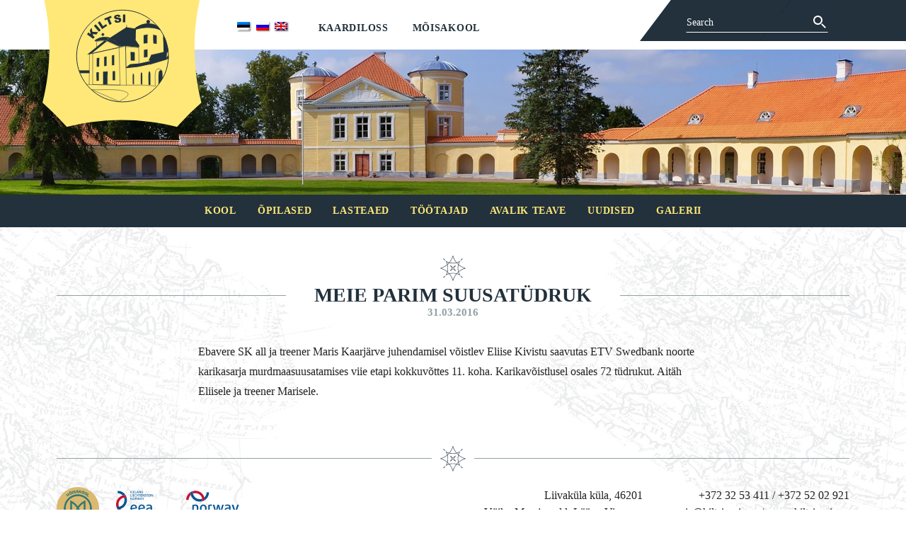

--- FILE ---
content_type: text/html; charset=UTF-8
request_url: https://kiltsimois.ee/2016/03/31/meie-parim-suusatudruk/
body_size: 5513
content:
<!DOCTYPE html>
<html lang="et">
<head>
  <meta charset="UTF-8">
  <meta name="viewport" content="width=device-width, initial-scale=1">
  <title>Kiltsi Kaardiloss ja Mõisakool</title>

<link rel="stylesheet" href="https://kiltsimois.ee/wp-content/plugins/sitepress-multilingual-cms/res/css/language-selector.css?v=3.3.1" type="text/css" media="all" />

  <meta name='robots' content='max-image-preview:large' />
<link rel="alternate" type="application/rss+xml" title="Kiltsi Kaardiloss ja Mõisakool &raquo; Meie parim suusatüdruk Kommentaaride RSS" href="https://kiltsimois.ee/2016/03/31/meie-parim-suusatudruk/feed/" />
<script type="text/javascript">
/* <![CDATA[ */
window._wpemojiSettings = {"baseUrl":"https:\/\/s.w.org\/images\/core\/emoji\/14.0.0\/72x72\/","ext":".png","svgUrl":"https:\/\/s.w.org\/images\/core\/emoji\/14.0.0\/svg\/","svgExt":".svg","source":{"concatemoji":"https:\/\/kiltsimois.ee\/wp-includes\/js\/wp-emoji-release.min.js?ver=6.4.7"}};
/*! This file is auto-generated */
!function(i,n){var o,s,e;function c(e){try{var t={supportTests:e,timestamp:(new Date).valueOf()};sessionStorage.setItem(o,JSON.stringify(t))}catch(e){}}function p(e,t,n){e.clearRect(0,0,e.canvas.width,e.canvas.height),e.fillText(t,0,0);var t=new Uint32Array(e.getImageData(0,0,e.canvas.width,e.canvas.height).data),r=(e.clearRect(0,0,e.canvas.width,e.canvas.height),e.fillText(n,0,0),new Uint32Array(e.getImageData(0,0,e.canvas.width,e.canvas.height).data));return t.every(function(e,t){return e===r[t]})}function u(e,t,n){switch(t){case"flag":return n(e,"\ud83c\udff3\ufe0f\u200d\u26a7\ufe0f","\ud83c\udff3\ufe0f\u200b\u26a7\ufe0f")?!1:!n(e,"\ud83c\uddfa\ud83c\uddf3","\ud83c\uddfa\u200b\ud83c\uddf3")&&!n(e,"\ud83c\udff4\udb40\udc67\udb40\udc62\udb40\udc65\udb40\udc6e\udb40\udc67\udb40\udc7f","\ud83c\udff4\u200b\udb40\udc67\u200b\udb40\udc62\u200b\udb40\udc65\u200b\udb40\udc6e\u200b\udb40\udc67\u200b\udb40\udc7f");case"emoji":return!n(e,"\ud83e\udef1\ud83c\udffb\u200d\ud83e\udef2\ud83c\udfff","\ud83e\udef1\ud83c\udffb\u200b\ud83e\udef2\ud83c\udfff")}return!1}function f(e,t,n){var r="undefined"!=typeof WorkerGlobalScope&&self instanceof WorkerGlobalScope?new OffscreenCanvas(300,150):i.createElement("canvas"),a=r.getContext("2d",{willReadFrequently:!0}),o=(a.textBaseline="top",a.font="600 32px Arial",{});return e.forEach(function(e){o[e]=t(a,e,n)}),o}function t(e){var t=i.createElement("script");t.src=e,t.defer=!0,i.head.appendChild(t)}"undefined"!=typeof Promise&&(o="wpEmojiSettingsSupports",s=["flag","emoji"],n.supports={everything:!0,everythingExceptFlag:!0},e=new Promise(function(e){i.addEventListener("DOMContentLoaded",e,{once:!0})}),new Promise(function(t){var n=function(){try{var e=JSON.parse(sessionStorage.getItem(o));if("object"==typeof e&&"number"==typeof e.timestamp&&(new Date).valueOf()<e.timestamp+604800&&"object"==typeof e.supportTests)return e.supportTests}catch(e){}return null}();if(!n){if("undefined"!=typeof Worker&&"undefined"!=typeof OffscreenCanvas&&"undefined"!=typeof URL&&URL.createObjectURL&&"undefined"!=typeof Blob)try{var e="postMessage("+f.toString()+"("+[JSON.stringify(s),u.toString(),p.toString()].join(",")+"));",r=new Blob([e],{type:"text/javascript"}),a=new Worker(URL.createObjectURL(r),{name:"wpTestEmojiSupports"});return void(a.onmessage=function(e){c(n=e.data),a.terminate(),t(n)})}catch(e){}c(n=f(s,u,p))}t(n)}).then(function(e){for(var t in e)n.supports[t]=e[t],n.supports.everything=n.supports.everything&&n.supports[t],"flag"!==t&&(n.supports.everythingExceptFlag=n.supports.everythingExceptFlag&&n.supports[t]);n.supports.everythingExceptFlag=n.supports.everythingExceptFlag&&!n.supports.flag,n.DOMReady=!1,n.readyCallback=function(){n.DOMReady=!0}}).then(function(){return e}).then(function(){var e;n.supports.everything||(n.readyCallback(),(e=n.source||{}).concatemoji?t(e.concatemoji):e.wpemoji&&e.twemoji&&(t(e.twemoji),t(e.wpemoji)))}))}((window,document),window._wpemojiSettings);
/* ]]> */
</script>
<style id='wp-emoji-styles-inline-css' type='text/css'>

	img.wp-smiley, img.emoji {
		display: inline !important;
		border: none !important;
		box-shadow: none !important;
		height: 1em !important;
		width: 1em !important;
		margin: 0 0.07em !important;
		vertical-align: -0.1em !important;
		background: none !important;
		padding: 0 !important;
	}
</style>
<link rel='stylesheet' id='wp-block-library-css' href='https://kiltsimois.ee/wp-includes/css/dist/block-library/style.min.css?ver=6.4.7' type='text/css' media='all' />
<style id='classic-theme-styles-inline-css' type='text/css'>
/*! This file is auto-generated */
.wp-block-button__link{color:#fff;background-color:#32373c;border-radius:9999px;box-shadow:none;text-decoration:none;padding:calc(.667em + 2px) calc(1.333em + 2px);font-size:1.125em}.wp-block-file__button{background:#32373c;color:#fff;text-decoration:none}
</style>
<style id='global-styles-inline-css' type='text/css'>
body{--wp--preset--color--black: #000000;--wp--preset--color--cyan-bluish-gray: #abb8c3;--wp--preset--color--white: #ffffff;--wp--preset--color--pale-pink: #f78da7;--wp--preset--color--vivid-red: #cf2e2e;--wp--preset--color--luminous-vivid-orange: #ff6900;--wp--preset--color--luminous-vivid-amber: #fcb900;--wp--preset--color--light-green-cyan: #7bdcb5;--wp--preset--color--vivid-green-cyan: #00d084;--wp--preset--color--pale-cyan-blue: #8ed1fc;--wp--preset--color--vivid-cyan-blue: #0693e3;--wp--preset--color--vivid-purple: #9b51e0;--wp--preset--gradient--vivid-cyan-blue-to-vivid-purple: linear-gradient(135deg,rgba(6,147,227,1) 0%,rgb(155,81,224) 100%);--wp--preset--gradient--light-green-cyan-to-vivid-green-cyan: linear-gradient(135deg,rgb(122,220,180) 0%,rgb(0,208,130) 100%);--wp--preset--gradient--luminous-vivid-amber-to-luminous-vivid-orange: linear-gradient(135deg,rgba(252,185,0,1) 0%,rgba(255,105,0,1) 100%);--wp--preset--gradient--luminous-vivid-orange-to-vivid-red: linear-gradient(135deg,rgba(255,105,0,1) 0%,rgb(207,46,46) 100%);--wp--preset--gradient--very-light-gray-to-cyan-bluish-gray: linear-gradient(135deg,rgb(238,238,238) 0%,rgb(169,184,195) 100%);--wp--preset--gradient--cool-to-warm-spectrum: linear-gradient(135deg,rgb(74,234,220) 0%,rgb(151,120,209) 20%,rgb(207,42,186) 40%,rgb(238,44,130) 60%,rgb(251,105,98) 80%,rgb(254,248,76) 100%);--wp--preset--gradient--blush-light-purple: linear-gradient(135deg,rgb(255,206,236) 0%,rgb(152,150,240) 100%);--wp--preset--gradient--blush-bordeaux: linear-gradient(135deg,rgb(254,205,165) 0%,rgb(254,45,45) 50%,rgb(107,0,62) 100%);--wp--preset--gradient--luminous-dusk: linear-gradient(135deg,rgb(255,203,112) 0%,rgb(199,81,192) 50%,rgb(65,88,208) 100%);--wp--preset--gradient--pale-ocean: linear-gradient(135deg,rgb(255,245,203) 0%,rgb(182,227,212) 50%,rgb(51,167,181) 100%);--wp--preset--gradient--electric-grass: linear-gradient(135deg,rgb(202,248,128) 0%,rgb(113,206,126) 100%);--wp--preset--gradient--midnight: linear-gradient(135deg,rgb(2,3,129) 0%,rgb(40,116,252) 100%);--wp--preset--font-size--small: 13px;--wp--preset--font-size--medium: 20px;--wp--preset--font-size--large: 36px;--wp--preset--font-size--x-large: 42px;--wp--preset--spacing--20: 0.44rem;--wp--preset--spacing--30: 0.67rem;--wp--preset--spacing--40: 1rem;--wp--preset--spacing--50: 1.5rem;--wp--preset--spacing--60: 2.25rem;--wp--preset--spacing--70: 3.38rem;--wp--preset--spacing--80: 5.06rem;--wp--preset--shadow--natural: 6px 6px 9px rgba(0, 0, 0, 0.2);--wp--preset--shadow--deep: 12px 12px 50px rgba(0, 0, 0, 0.4);--wp--preset--shadow--sharp: 6px 6px 0px rgba(0, 0, 0, 0.2);--wp--preset--shadow--outlined: 6px 6px 0px -3px rgba(255, 255, 255, 1), 6px 6px rgba(0, 0, 0, 1);--wp--preset--shadow--crisp: 6px 6px 0px rgba(0, 0, 0, 1);}:where(.is-layout-flex){gap: 0.5em;}:where(.is-layout-grid){gap: 0.5em;}body .is-layout-flow > .alignleft{float: left;margin-inline-start: 0;margin-inline-end: 2em;}body .is-layout-flow > .alignright{float: right;margin-inline-start: 2em;margin-inline-end: 0;}body .is-layout-flow > .aligncenter{margin-left: auto !important;margin-right: auto !important;}body .is-layout-constrained > .alignleft{float: left;margin-inline-start: 0;margin-inline-end: 2em;}body .is-layout-constrained > .alignright{float: right;margin-inline-start: 2em;margin-inline-end: 0;}body .is-layout-constrained > .aligncenter{margin-left: auto !important;margin-right: auto !important;}body .is-layout-constrained > :where(:not(.alignleft):not(.alignright):not(.alignfull)){max-width: var(--wp--style--global--content-size);margin-left: auto !important;margin-right: auto !important;}body .is-layout-constrained > .alignwide{max-width: var(--wp--style--global--wide-size);}body .is-layout-flex{display: flex;}body .is-layout-flex{flex-wrap: wrap;align-items: center;}body .is-layout-flex > *{margin: 0;}body .is-layout-grid{display: grid;}body .is-layout-grid > *{margin: 0;}:where(.wp-block-columns.is-layout-flex){gap: 2em;}:where(.wp-block-columns.is-layout-grid){gap: 2em;}:where(.wp-block-post-template.is-layout-flex){gap: 1.25em;}:where(.wp-block-post-template.is-layout-grid){gap: 1.25em;}.has-black-color{color: var(--wp--preset--color--black) !important;}.has-cyan-bluish-gray-color{color: var(--wp--preset--color--cyan-bluish-gray) !important;}.has-white-color{color: var(--wp--preset--color--white) !important;}.has-pale-pink-color{color: var(--wp--preset--color--pale-pink) !important;}.has-vivid-red-color{color: var(--wp--preset--color--vivid-red) !important;}.has-luminous-vivid-orange-color{color: var(--wp--preset--color--luminous-vivid-orange) !important;}.has-luminous-vivid-amber-color{color: var(--wp--preset--color--luminous-vivid-amber) !important;}.has-light-green-cyan-color{color: var(--wp--preset--color--light-green-cyan) !important;}.has-vivid-green-cyan-color{color: var(--wp--preset--color--vivid-green-cyan) !important;}.has-pale-cyan-blue-color{color: var(--wp--preset--color--pale-cyan-blue) !important;}.has-vivid-cyan-blue-color{color: var(--wp--preset--color--vivid-cyan-blue) !important;}.has-vivid-purple-color{color: var(--wp--preset--color--vivid-purple) !important;}.has-black-background-color{background-color: var(--wp--preset--color--black) !important;}.has-cyan-bluish-gray-background-color{background-color: var(--wp--preset--color--cyan-bluish-gray) !important;}.has-white-background-color{background-color: var(--wp--preset--color--white) !important;}.has-pale-pink-background-color{background-color: var(--wp--preset--color--pale-pink) !important;}.has-vivid-red-background-color{background-color: var(--wp--preset--color--vivid-red) !important;}.has-luminous-vivid-orange-background-color{background-color: var(--wp--preset--color--luminous-vivid-orange) !important;}.has-luminous-vivid-amber-background-color{background-color: var(--wp--preset--color--luminous-vivid-amber) !important;}.has-light-green-cyan-background-color{background-color: var(--wp--preset--color--light-green-cyan) !important;}.has-vivid-green-cyan-background-color{background-color: var(--wp--preset--color--vivid-green-cyan) !important;}.has-pale-cyan-blue-background-color{background-color: var(--wp--preset--color--pale-cyan-blue) !important;}.has-vivid-cyan-blue-background-color{background-color: var(--wp--preset--color--vivid-cyan-blue) !important;}.has-vivid-purple-background-color{background-color: var(--wp--preset--color--vivid-purple) !important;}.has-black-border-color{border-color: var(--wp--preset--color--black) !important;}.has-cyan-bluish-gray-border-color{border-color: var(--wp--preset--color--cyan-bluish-gray) !important;}.has-white-border-color{border-color: var(--wp--preset--color--white) !important;}.has-pale-pink-border-color{border-color: var(--wp--preset--color--pale-pink) !important;}.has-vivid-red-border-color{border-color: var(--wp--preset--color--vivid-red) !important;}.has-luminous-vivid-orange-border-color{border-color: var(--wp--preset--color--luminous-vivid-orange) !important;}.has-luminous-vivid-amber-border-color{border-color: var(--wp--preset--color--luminous-vivid-amber) !important;}.has-light-green-cyan-border-color{border-color: var(--wp--preset--color--light-green-cyan) !important;}.has-vivid-green-cyan-border-color{border-color: var(--wp--preset--color--vivid-green-cyan) !important;}.has-pale-cyan-blue-border-color{border-color: var(--wp--preset--color--pale-cyan-blue) !important;}.has-vivid-cyan-blue-border-color{border-color: var(--wp--preset--color--vivid-cyan-blue) !important;}.has-vivid-purple-border-color{border-color: var(--wp--preset--color--vivid-purple) !important;}.has-vivid-cyan-blue-to-vivid-purple-gradient-background{background: var(--wp--preset--gradient--vivid-cyan-blue-to-vivid-purple) !important;}.has-light-green-cyan-to-vivid-green-cyan-gradient-background{background: var(--wp--preset--gradient--light-green-cyan-to-vivid-green-cyan) !important;}.has-luminous-vivid-amber-to-luminous-vivid-orange-gradient-background{background: var(--wp--preset--gradient--luminous-vivid-amber-to-luminous-vivid-orange) !important;}.has-luminous-vivid-orange-to-vivid-red-gradient-background{background: var(--wp--preset--gradient--luminous-vivid-orange-to-vivid-red) !important;}.has-very-light-gray-to-cyan-bluish-gray-gradient-background{background: var(--wp--preset--gradient--very-light-gray-to-cyan-bluish-gray) !important;}.has-cool-to-warm-spectrum-gradient-background{background: var(--wp--preset--gradient--cool-to-warm-spectrum) !important;}.has-blush-light-purple-gradient-background{background: var(--wp--preset--gradient--blush-light-purple) !important;}.has-blush-bordeaux-gradient-background{background: var(--wp--preset--gradient--blush-bordeaux) !important;}.has-luminous-dusk-gradient-background{background: var(--wp--preset--gradient--luminous-dusk) !important;}.has-pale-ocean-gradient-background{background: var(--wp--preset--gradient--pale-ocean) !important;}.has-electric-grass-gradient-background{background: var(--wp--preset--gradient--electric-grass) !important;}.has-midnight-gradient-background{background: var(--wp--preset--gradient--midnight) !important;}.has-small-font-size{font-size: var(--wp--preset--font-size--small) !important;}.has-medium-font-size{font-size: var(--wp--preset--font-size--medium) !important;}.has-large-font-size{font-size: var(--wp--preset--font-size--large) !important;}.has-x-large-font-size{font-size: var(--wp--preset--font-size--x-large) !important;}
.wp-block-navigation a:where(:not(.wp-element-button)){color: inherit;}
:where(.wp-block-post-template.is-layout-flex){gap: 1.25em;}:where(.wp-block-post-template.is-layout-grid){gap: 1.25em;}
:where(.wp-block-columns.is-layout-flex){gap: 2em;}:where(.wp-block-columns.is-layout-grid){gap: 2em;}
.wp-block-pullquote{font-size: 1.5em;line-height: 1.6;}
</style>
<script type="text/javascript" src="https://kiltsimois.ee/wp-includes/js/jquery/jquery.min.js?ver=3.7.1" id="jquery-core-js"></script>
<script type="text/javascript" src="https://kiltsimois.ee/wp-includes/js/jquery/jquery-migrate.min.js?ver=3.4.1" id="jquery-migrate-js"></script>
<link rel="https://api.w.org/" href="https://kiltsimois.ee/wp-json/" /><link rel="alternate" type="application/json" href="https://kiltsimois.ee/wp-json/wp/v2/posts/6474" /><link rel="EditURI" type="application/rsd+xml" title="RSD" href="https://kiltsimois.ee/xmlrpc.php?rsd" />
<meta name="generator" content="WordPress 6.4.7" />
<link rel="canonical" href="https://kiltsimois.ee/2016/03/31/meie-parim-suusatudruk/" />
<link rel='shortlink' href='https://kiltsimois.ee/?p=6474' />
<link rel="alternate" type="application/json+oembed" href="https://kiltsimois.ee/wp-json/oembed/1.0/embed?url=https%3A%2F%2Fkiltsimois.ee%2F2016%2F03%2F31%2Fmeie-parim-suusatudruk%2F" />
<link rel="alternate" type="text/xml+oembed" href="https://kiltsimois.ee/wp-json/oembed/1.0/embed?url=https%3A%2F%2Fkiltsimois.ee%2F2016%2F03%2F31%2Fmeie-parim-suusatudruk%2F&#038;format=xml" />
<meta name="generator" content="WPML ver:3.3.1 stt:1,47,15;" />
	<link rel='stylesheet' id='global-styles-css'  href='https://kiltsimois.ee/wp-content/themes/kiltsi-kaardiloss-theme/styles/css/global.css?ver=1.0.0' type='text/css' media='screen' />
</head>
<body class="post-template-default single single-post postid-6474 single-format-standard">

<header class="global-header">

  <div class="wrap">
        <a href="https://kiltsimois.ee/moisakool" class="global-header__logo global-header__logo--moisakool">
    
      <span class="global-header__logo-logo">
              Kiltsi Mõisakool
            </span>
    </a>

    <nav class="global-header__global-nav">
      
		<div id="lang_sel_list" class="lang_sel_list_horizontal">
			<ul>
				<li class="icl-et"><a href="https://kiltsimois.ee/2016/03/31/meie-parim-suusatudruk/"  class="lang_sel_sel"><img  class="iclflag" src="https://kiltsimois.ee/wp-content/plugins/sitepress-multilingual-cms/res/flags/et.png" alt="et" title="Eesti" />&nbsp;</a></li><li class="icl-ru"><a href="https://kiltsimois.ee?lang=ru"  class="lang_sel_other"><img  class="iclflag" src="https://kiltsimois.ee/wp-content/plugins/sitepress-multilingual-cms/res/flags/ru.png" alt="ru" title="Русский" />&nbsp;</a></li><li class="icl-en"><a href="https://kiltsimois.ee?lang=en"  class="lang_sel_other"><img  class="iclflag" src="https://kiltsimois.ee/wp-content/plugins/sitepress-multilingual-cms/res/flags/en.png" alt="en" title="English" />&nbsp;</a></li>			</ul>
		</div>
	      <ul id="menu-globaalne-menuu" class="header-nav__menu"><li id="menu-item-24" class="menu-item menu-item-type-post_type menu-item-object-page menu-item-24"><a href="https://kiltsimois.ee/kaardiloss/">Kaardiloss</a></li>
<li id="menu-item-23" class="menu-item menu-item-type-post_type menu-item-object-page menu-item-23"><a href="https://kiltsimois.ee/moisakool/">Mõisakool</a></li>
</ul>
    </nav>
    <!-- /.global-header__global-nav -->
    <div class="global-header__search">
      <form role="search" method="get" id="searchform" class="searchform" action="https://kiltsimois.ee/">
  <div>
    <label class="screen-reader-text" for="s"></label>
    <input type="text" value="" name="s" id="s" placeholder="Search"/>
    <input type="submit" id="searchsubmit" value="Otsi" />
  </div>
<input type='hidden' name='lang' value='et' /></form>    </div>

  </div>
  <!-- /.wrap -->
</header>
<!-- /.global-header -->


<div class="header-photo"></div>
    <nav class="sub-nav sub-nav--dark">
  
  <div class="wrap">

    <ul id="menu-moisakooli-menuu" class="sub-nav__menu"><li id="menu-item-31" class="menu-item menu-item-type-post_type menu-item-object-page menu-item-31"><a href="https://kiltsimois.ee/moisakool/kool/">Kool</a></li>
<li id="menu-item-30" class="menu-item menu-item-type-post_type menu-item-object-page menu-item-30"><a href="https://kiltsimois.ee/moisakool/opilased/">Õpilased</a></li>
<li id="menu-item-18371" class="menu-item menu-item-type-post_type menu-item-object-page menu-item-18371"><a href="https://kiltsimois.ee/moisakool/lasteaed/">Lasteaed</a></li>
<li id="menu-item-60" class="menu-item menu-item-type-post_type_archive menu-item-object-personnel menu-item-60"><a href="https://kiltsimois.ee/personnel/">Töötajad</a></li>
<li id="menu-item-587" class="menu-item menu-item-type-post_type menu-item-object-page menu-item-587"><a href="https://kiltsimois.ee/moisakool/avalik-teave/">Avalik teave</a></li>
<li id="menu-item-76" class="menu-item menu-item-type-taxonomy menu-item-object-category current-post-ancestor current-menu-parent current-post-parent menu-item-76"><a href="https://kiltsimois.ee/category/moisakool/">Uudised</a></li>
<li id="menu-item-58" class="menu-item menu-item-type-post_type_archive menu-item-object-mk_gallery menu-item-58"><a href="https://kiltsimois.ee/mk_gallery/">Galerii</a></li>
</ul>
  </div>
  <!-- /.wrap -->
</nav>
<!-- /.sub-nav -->

<div class="wrap">
  <h1 class="page-header"><span>Meie parim suusatüdruk</span><time datetime="2016-03-31">31.03.2016</time></h1>

  <div class="page-container">

    <div class="page-container__content">
      <div class="post-body">
            <!-- post -->

        <p>Ebavere SK all ja treener Maris Kaarjärve juhendamisel võistlev Eliise Kivistu saavutas ETV Swedbank noorte karikasarja murdmaasuusatamises viie etapi kokkuvõttes 11. koha. Karikavõistlusel osales 72 tüdrukut. Aitäh Eliisele ja treener Marisele.</p>

            <!-- post navigation -->
      
      </div>
    </div>
    <!-- /.page-container__body -->

  </div>
  <!-- /.page-container -->

</div>
<!-- /.wrap -->
<footer class="global-footer">
  <div class="wrap">

    <div class="global-footer__content">

      <ul class="global-footer__logos">
        <li>
          <a href="http://www.moisaturism.ee" class="global-footer__logo"><img src="https://kiltsimois.ee/wp-content/themes/kiltsi-kaardiloss-theme/images/logo-manor-school.svg" alt=""></a>
        </li>
        <li>
          <a href="http://www.moisaturism.ee" class="global-footer__logo"><img src="https://kiltsimois.ee/wp-content/themes/kiltsi-kaardiloss-theme/images/logo-eea-grants.svg" alt=""></a>
        </li>
        <li>
          <a href="http://www.moisaturism.ee" class="global-footer__logo"><img src="https://kiltsimois.ee/wp-content/themes/kiltsi-kaardiloss-theme/images/logo-norway-grants.svg" alt=""></a>
        </li>
      </ul>

      <div class="global-footer__body">


    
        <div class="global-footer__body-col">
          <p>Liivaküla küla, 46201 <br /> Väike-Maarja vald, Lääne-Virumaa</p>
        </div>

        <div class="global-footer__body-col">
          <p>+372 32 53 411 / +372 52 02 921 <br />
          <a href="mailto:mois@kiltsimois.ee">mois@kiltsimois.ee</a> / <a href="http://www.kiltsimois.ee">www.kiltsimois.ee</a></p>
        </div>

    

      </div>
      <!-- /.global-footer__body -->

    </div>
    <!-- /.global-footer__content -->


  </div>
  <!-- /.wrap -->
</footer>
<!-- /.global-footer -->

<script type="text/javascript" src="https://kiltsimois.ee/wp-content/themes/kiltsi-kaardiloss-theme/js/vendor/jquery.magnific-popup.min.js?ver=1.0.0" id="magnific_popup-js"></script>
<script type="text/javascript" src="https://kiltsimois.ee/wp-includes/js/imagesloaded.min.js?ver=5.0.0" id="imagesloaded-js"></script>
<script type="text/javascript" src="https://kiltsimois.ee/wp-content/themes/kiltsi-kaardiloss-theme/js/vendor/masonry.pkgd.min.js?ver=3.3.0" id="theme_masonry-js"></script>
<script type="text/javascript" src="https://kiltsimois.ee/wp-content/themes/kiltsi-kaardiloss-theme/js/scripts.js?ver=1.0.0" id="global-scripts-js"></script>
<script type="text/javascript" id="sitepress-js-extra">
/* <![CDATA[ */
var icl_vars = {"current_language":"et","icl_home":"https:\/\/kiltsimois.ee","ajax_url":"https:\/\/kiltsimois.ee\/wp-admin\/admin-ajax.php","url_type":"3"};
/* ]]> */
</script>
<script type="text/javascript" src="https://kiltsimois.ee/wp-content/plugins/sitepress-multilingual-cms/res/js/sitepress.js?ver=6.4.7" id="sitepress-js"></script>
</body>
</html>

--- FILE ---
content_type: text/css
request_url: https://kiltsimois.ee/wp-content/themes/kiltsi-kaardiloss-theme/styles/css/global.css?ver=1.0.0
body_size: 44719
content:
@charset "UTF-8";
/* ------------------------------------------
   settings.VARIABLES
------------------------------------------ */
/* ------------------------------------------
   tools.MIXINS
------------------------------------------ */
/* ------------------------------------------
   tools.FUNCTIONS
------------------------------------------ */
/* ------------------------------------------
   generic.NORMALIZE
------------------------------------------ */
/*! normalize.css v3.0.2 | MIT License | git.io/normalize */
/**
 * 1. Set default font family to sans-serif.
 * 2. Prevent iOS text size adjust after orientation change, without disabling
 *    user zoom.
 */
html {
  font-family: sans-serif;
  /* 1 */
  -ms-text-size-adjust: 100%;
  /* 2 */
  -webkit-text-size-adjust: 100%;
  /* 2 */ }

/**
 * Remove default margin.
 */
body {
  margin: 0; }

/* HTML5 display definitions
   ========================================================================== */
/**
 * Correct `block` display not defined for any HTML5 element in IE 8/9.
 * Correct `block` display not defined for `details` or `summary` in IE 10/11
 * and Firefox.
 * Correct `block` display not defined for `main` in IE 11.
 */
article,
aside,
details,
figcaption,
figure,
footer,
header,
hgroup,
main,
menu,
nav,
section,
summary {
  display: block; }

/**
 * 1. Correct `inline-block` display not defined in IE 8/9.
 * 2. Normalize vertical alignment of `progress` in Chrome, Firefox, and Opera.
 */
audio,
canvas,
progress,
video {
  display: inline-block;
  /* 1 */
  vertical-align: baseline;
  /* 2 */ }

/**
 * Prevent modern browsers from displaying `audio` without controls.
 * Remove excess height in iOS 5 devices.
 */
audio:not([controls]) {
  display: none;
  height: 0; }

/**
 * Address `[hidden]` styling not present in IE 8/9/10.
 * Hide the `template` element in IE 8/9/11, Safari, and Firefox < 22.
 */
[hidden],
template {
  display: none; }

/* Links
   ========================================================================== */
/**
 * Remove the gray background color from active links in IE 10.
 */
a {
  background-color: transparent; }

/**
 * Improve readability when focused and also mouse hovered in all browsers.
 */
a:active,
a:hover {
  outline: 0; }

/* Text-level semantics
   ========================================================================== */
/**
 * Address styling not present in IE 8/9/10/11, Safari, and Chrome.
 */
abbr[title] {
  border-bottom: 1px dotted; }

/**
 * Address style set to `bolder` in Firefox 4+, Safari, and Chrome.
 */
b,
strong {
  font-weight: bold; }

/**
 * Address styling not present in Safari and Chrome.
 */
dfn {
  font-style: italic; }

/**
 * Address variable `h1` font-size and margin within `section` and `article`
 * contexts in Firefox 4+, Safari, and Chrome.
 */
h1 {
  font-size: 2em;
  margin: 0.67em 0; }

/**
 * Address styling not present in IE 8/9.
 */
mark {
  background: #ff0;
  color: #000; }

/**
 * Address inconsistent and variable font size in all browsers.
 */
small {
  font-size: 80%; }

/**
 * Prevent `sub` and `sup` affecting `line-height` in all browsers.
 */
sub,
sup {
  font-size: 75%;
  line-height: 0;
  position: relative;
  vertical-align: baseline; }

sup {
  top: -0.5em; }

sub {
  bottom: -0.25em; }

/* Embedded content
   ========================================================================== */
/**
 * Remove border when inside `a` element in IE 8/9/10.
 */
img {
  border: 0; }

/**
 * Correct overflow not hidden in IE 9/10/11.
 */
svg:not(:root) {
  overflow: hidden; }

/* Grouping content
   ========================================================================== */
/**
 * Address margin not present in IE 8/9 and Safari.
 */
figure {
  margin: 1em 40px; }

/**
 * Address differences between Firefox and other browsers.
 */
hr {
  box-sizing: content-box;
  height: 0; }

/**
 * Contain overflow in all browsers.
 */
pre {
  overflow: auto; }

/**
 * Address odd `em`-unit font size rendering in all browsers.
 */
code,
kbd,
pre,
samp {
  font-family: monospace, monospace;
  font-size: 1em; }

/* Forms
   ========================================================================== */
/**
 * Known limitation: by default, Chrome and Safari on OS X allow very limited
 * styling of `select`, unless a `border` property is set.
 */
/**
 * 1. Correct color not being inherited.
 *    Known issue: affects color of disabled elements.
 * 2. Correct font properties not being inherited.
 * 3. Address margins set differently in Firefox 4+, Safari, and Chrome.
 */
button,
input,
optgroup,
select,
textarea {
  color: inherit;
  /* 1 */
  font: inherit;
  /* 2 */
  margin: 0;
  /* 3 */ }

/**
 * Address `overflow` set to `hidden` in IE 8/9/10/11.
 */
button {
  overflow: visible; }

/**
 * Address inconsistent `text-transform` inheritance for `button` and `select`.
 * All other form control elements do not inherit `text-transform` values.
 * Correct `button` style inheritance in Firefox, IE 8/9/10/11, and Opera.
 * Correct `select` style inheritance in Firefox.
 */
button,
select {
  text-transform: none; }

/**
 * 1. Avoid the WebKit bug in Android 4.0.* where (2) destroys native `audio`
 *    and `video` controls.
 * 2. Correct inability to style clickable `input` types in iOS.
 * 3. Improve usability and consistency of cursor style between image-type
 *    `input` and others.
 */
button,
html input[type="button"],
input[type="reset"],
input[type="submit"] {
  -webkit-appearance: button;
  /* 2 */
  cursor: pointer;
  /* 3 */ }

/**
 * Re-set default cursor for disabled elements.
 */
button[disabled],
html input[disabled] {
  cursor: default; }

/**
 * Remove inner padding and border in Firefox 4+.
 */
button::-moz-focus-inner,
input::-moz-focus-inner {
  border: 0;
  padding: 0; }

/**
 * Address Firefox 4+ setting `line-height` on `input` using `!important` in
 * the UA stylesheet.
 */
input {
  line-height: normal; }

/**
 * It's recommended that you don't attempt to style these elements.
 * Firefox's implementation doesn't respect box-sizing, padding, or width.
 *
 * 1. Address box sizing set to `content-box` in IE 8/9/10.
 * 2. Remove excess padding in IE 8/9/10.
 */
input[type="checkbox"],
input[type="radio"] {
  box-sizing: border-box;
  /* 1 */
  padding: 0;
  /* 2 */ }

/**
 * Fix the cursor style for Chrome's increment/decrement buttons. For certain
 * `font-size` values of the `input`, it causes the cursor style of the
 * decrement button to change from `default` to `text`.
 */
input[type="number"]::-webkit-inner-spin-button,
input[type="number"]::-webkit-outer-spin-button {
  height: auto; }

/**
 * 1. Address `appearance` set to `searchfield` in Safari and Chrome.
 * 2. Address `box-sizing` set to `border-box` in Safari and Chrome
 *    (include `-moz` to future-proof).
 */
input[type="search"] {
  -webkit-appearance: textfield;
  /* 1 */
  /* 2 */
  box-sizing: content-box; }

/**
 * Remove inner padding and search cancel button in Safari and Chrome on OS X.
 * Safari (but not Chrome) clips the cancel button when the search input has
 * padding (and `textfield` appearance).
 */
input[type="search"]::-webkit-search-cancel-button,
input[type="search"]::-webkit-search-decoration {
  -webkit-appearance: none; }

/**
 * Define consistent border, margin, and padding.
 */
fieldset {
  border: 1px solid #c0c0c0;
  margin: 0 2px;
  padding: 0.35em 0.625em 0.75em; }

/**
 * 1. Correct `color` not being inherited in IE 8/9/10/11.
 * 2. Remove padding so people aren't caught out if they zero out fieldsets.
 */
legend {
  border: 0;
  /* 1 */
  padding: 0;
  /* 2 */ }

/**
 * Remove default vertical scrollbar in IE 8/9/10/11.
 */
textarea {
  overflow: auto; }

/**
 * Don't inherit the `font-weight` (applied by a rule above).
 * NOTE: the default cannot safely be changed in Chrome and Safari on OS X.
 */
optgroup {
  font-weight: bold; }

/* Tables
   ========================================================================== */
/**
 * Remove most spacing between table cells.
 */
table {
  border-collapse: collapse;
  border-spacing: 0; }

td,
th {
  padding: 0; }

/* ------------------------------------------
   generic.RESET
------------------------------------------ */
* {
  box-sizing: border-box; }

img {
  max-width: 100%;
  height: auto; }

h1, h2, h3, h4, h5, h6,
p, blockquote, pre,
dl, dd, ol, ul,
form, fieldset, legend,
table, th, td, caption,
hr, figure {
  margin: 0;
  padding: 0; }

::-moz-selection {
  background-color: #FFE877;
  color: #22313C; }

::selection {
  background-color: #FFE877;
  color: #22313C; }

/* ------------------------------------------
   base.BODY
------------------------------------------ */
body {
  background-image: url("../../images/bg-deco-top-left.jpg"), url("../../images/bg-deco-bottom-right.jpg");
  background-repeat: no-repeat, no-repeat;
  background-position: top 200px left, bottom right; }

/* ------------------------------------------
   base.TYPOGRAPHY
------------------------------------------ */
body {
  font-family: "Times New Roman", Times, Georgia, serif;
  color: #222; }

/* ------------------------------------------
   objects.WRAP
------------------------------------------ */
.wrap {
  max-width: 1160px;
  padding: 0 20px;
  margin: 0 auto;
  position: relative; }
  .front-page-bg .wrap {
    height: 600px; }

/* ------------------------------------------
   components.GLOBAL-HEADER
------------------------------------------ */
.global-header {
  min-height: 140px;
  position: relative;
  z-index: 10;
  border-bottom: 12px solid white; }
  @media screen and (min-width: 43.75em) {
    .global-header {
      min-height: 70px; } }
  @media screen and (min-width: 54.375em) {
    .global-header {
      background-image: -webkit-linear-gradient(left, #fff 0%, #fff 90%, #22313C 90%, #22313C 100%);
      background-image: linear-gradient(to right, #fff 0%, #fff 90%, #22313C 90%, #22313C 100%); } }
  @media screen and (min-width: 85em) {
    .global-header {
      background-image: -webkit-linear-gradient(left, #fff 0%, #fff 75%, #22313C 75%, #22313C 100%);
      background-image: linear-gradient(to right, #fff 0%, #fff 75%, #22313C 75%, #22313C 100%); } }

.global-header__logo {
  position: absolute;
  display: block;
  width: 150px;
  height: 150px;
  top: -25px;
  left: 0;
  background-size: contain;
  background-repeat: no-repeat; }
  @media screen and (min-width: 64em) {
    .global-header__logo {
      top: -45px;
      width: 225px;
      height: 225px; } }

.global-header__logo-logo {
  border: 0;
  font: 0/0 a;
  text-shadow: none;
  color: transparent;
  display: block;
  position: absolute;
  background-size: contain;
  background-repeat: no-repeat;
  left: 50%;
  -webkit-transform: translatex(-50%);
      -ms-transform: translatex(-50%);
          transform: translatex(-50%);
  bottom: 25px; }
  @media screen and (min-width: 64em) {
    .global-header__logo-logo {
      bottom: 35px; } }

.global-header__logo--moisakool {
  background-image: url("../../images/header-logo-frame-yellow.svg"); }
  .global-header__logo--moisakool .global-header__logo-logo {
    background-image: url("../../images/header-logo-moisakool.svg");
    width: 85px;
    height: 85px; }
    @media screen and (min-width: 64em) {
      .global-header__logo--moisakool .global-header__logo-logo {
        width: 132px;
        height: 132px; } }

.global-header__logo--kaardiloss {
  background-image: url("../../images/header-logo-frame-blue.svg"); }
  .global-header__logo--kaardiloss .global-header__logo-logo {
    background-image: url("../../images/header-logo-kaardiloss.svg");
    width: 76px;
    height: 100px;
    bottom: 15px; }
    @media screen and (min-width: 64em) {
      .global-header__logo--kaardiloss .global-header__logo-logo {
        bottom: 35px;
        width: 106px;
        height: 130px; } }

.lang_sel_list_horizontal {
  float: right; }
  @media screen and (min-width: 43.75em) {
    .lang_sel_list_horizontal {
      margin-top: -5px;
      float: left;
      margin-right: 20px; } }
  @media screen and (min-width: 54.375em) {
    .lang_sel_list_horizontal {
      margin-right: 40px;
      margin-top: 0; } }
  .lang_sel_list_horizontal img {
    box-shadow: 0.5px 0.5px 2px rgba(0, 0, 0, 0.5);
    margin-bottom: 4px; }
  @media screen and (min-width: 43.75em) {
    .lang_sel_list_horizontal li {
      float: none !important; } }
  @media screen and (min-width: 54.375em) {
    .lang_sel_list_horizontal li {
      float: left !important; } }

.global-header__global-nav {
  text-align: right;
  float: right;
  top: 50px;
  position: relative; }
  @media screen and (min-width: 43.75em) {
    .global-header__global-nav {
      text-align: left; } }
  body.home .global-header__global-nav {
    margin-left: 0; }
  @media screen and (min-width: 43.75em) {
    .global-header__global-nav {
      float: none;
      margin-left: 150px;
      top: 15px; } }
  @media screen and (min-width: 54.375em) {
    .global-header__global-nav {
      top: 30px; } }
  @media screen and (min-width: 64em) {
    .global-header__global-nav {
      margin-left: 250px; } }
  .global-header__global-nav ul {
    list-style: none; }
  @media screen and (min-width: 54.375em) {
    .global-header__global-nav li {
      display: inline-block; }
      .global-header__global-nav li:not(:last-child) {
        margin-right: 30px; } }
  .global-header__global-nav a {
    display: inline-block;
    font-weight: bold;
    text-transform: uppercase;
    font-size: 0.875rem;
    text-decoration: none;
    color: #22313C;
    border-bottom: 2px solid transparent;
    letter-spacing: 0.05em; }
  .global-header__global-nav .current-menu-item a,
  .global-header__global-nav .current-page-ancestor a {
    border-bottom: 2px solid #22313C; }

.global-header__search {
  display: block;
  position: absolute;
  right: 10px;
  top: 10px; }
  @media screen and (min-width: 43.75em) {
    .global-header__search {
      top: 35px;
      padding-top: 20px;
      min-height: 60px;
      margin-top: -40px; }
      .global-header__search:before {
        content: '';
        position: absolute;
        display: block;
        height: 70px;
        width: 275px;
        left: -65px;
        background-image: url("../../images/search-bg.svg");
        background-size: cover;
        background-repeat: no-repeat;
        top: -10px; } }
  @media screen and (min-width: 54.375em) {
    .global-header__search {
      top: 18px;
      margin-top: -20px; } }
  @media screen and (min-width: 60.625em) {
    .global-header__search {
      right: 50px; } }
  .global-header__search form {
    position: relative;
    z-index: 10; }
  .global-header__search input[type="text"] {
    color: #fff;
    border: 1px solid transparent;
    background-color: #22313C;
    font-size: 0.875rem;
    padding: 4px 10px;
    max-width: 140px; }
    @media screen and (min-width: 43.75em) {
      .global-header__search input[type="text"] {
        max-width: none;
        border-bottom: 1px solid #fff;
        padding: 5px 10px 5px 0;
        padding-right: 30px; }
        .global-header__search input[type="text"]:focus {
          border-bottom: 1px solid #FFE877;
          outline: none; } }
    .global-header__search input[type="text"]:focus::-webkit-input-placeholder {
      color: #FFE877; }
    .global-header__search input[type="text"]:focus::-moz-placeholder {
      color: #FFE877; }
    .global-header__search input[type="text"]:focus:-ms-input-placeholder {
      color: #FFE877; }
    .global-header__search input[type="text"]:focus::placeholder {
      color: #FFE877; }
    .global-header__search input[type="text"]::-webkit-input-placeholder {
      color: #fff; }
    .global-header__search input[type="text"]::-moz-placeholder {
      color: #fff; }
    .global-header__search input[type="text"]:-ms-input-placeholder {
      color: #fff; }
    .global-header__search input[type="text"]::placeholder {
      color: #fff; }
  .global-header__search input[type="submit"] {
    border: 0;
    font: 0/0 a;
    text-shadow: none;
    color: transparent;
    height: 25px;
    width: 25px;
    background-image: url("../../images/icon-search.svg");
    background-repeat: no-repeat;
    background-position: center;
    background-color: transparent;
    background-color: #22313C;
    top: -5px;
    position: relative; }
    @media screen and (min-width: 43.75em) {
      .global-header__search input[type="submit"] {
        position: absolute;
        right: 0;
        top: 0; } }
  .global-header__search .screen-reader-text {
    display: none; }

/* ------------------------------------------
   components.HEADER-PHOTO
------------------------------------------ */
.header-photo {
  background-image: url("../../images/header-bg-photo.jpg");
  width: 100%;
  height: 205px;
  background-size: cover;
  background-position: center; }

/* ------------------------------------------
   components.SUB-NAV
------------------------------------------ */
.sub-nav__menu {
  list-style: none;
  text-align: center;
  display: -webkit-box;
  display: -webkit-flex;
  display: -ms-flexbox;
  display: flex;
  -webkit-flex-wrap: wrap;
      -ms-flex-wrap: wrap;
          flex-wrap: wrap;
  -webkit-box-pack: center;
  -webkit-justify-content: center;
      -ms-flex-pack: center;
          justify-content: center; }
  .sub-nav__menu li:not(:last-child) {
    margin-right: 30px; }
  .sub-nav__menu a {
    display: block;
    padding: 15px 0 13px;
    display: block;
    font-weight: bold;
    text-transform: uppercase;
    font-size: 0.875rem;
    text-decoration: none;
    border-bottom: 2px solid transparent;
    letter-spacing: 0.05em;
    -webkit-transition: 0.5s;
            transition: 0.5s;
    color: #000; }
  .sub-nav__menu .current-menu-item a,
  .sub-nav__menu a:hover {
    -webkit-transition: 0.3s;
            transition: 0.3s;
    border-bottom: 2px solid #000; }

.sub-nav--dark {
  background-color: #22313C; }
  .sub-nav--dark a {
    color: #FFE877; }
  .sub-nav--dark .current-menu-item a,
  .sub-nav--dark a:hover {
    border-bottom: 2px solid #FFE877; }

.sub-nav--light {
  background-color: #FFE877; }
  .sub-nav--light a {
    color: #22313C; }
  .sub-nav--light .current-menu-item a,
  .sub-nav--light a:hover,
  .sub-nav--light .current-page-ancestor a {
    border-bottom: 2px solid #22313C; }

/* ------------------------------------------
   settings.PAGE-HEADER
------------------------------------------ */
.page-header {
  font-size: 1.75rem;
  text-transform: uppercase;
  font-weight: bold;
  position: relative;
  text-align: center;
  margin-top: 80px;
  color: #22313C; }
  .page-header span {
    background-color: #fff;
    display: inline-block;
    padding: 0 40px; }
    .page-header span:before {
      content: '';
      display: block;
      width: 36px;
      height: 36px;
      background-image: url("../../images/deco-ornament.svg");
      position: absolute;
      top: -40px;
      left: 50%;
      -webkit-transform: translatex(-50%);
          -ms-transform: translatex(-50%);
              transform: translatex(-50%); }
  .page-header time, .page-header__search-query {
    display: block;
    position: absolute;
    left: 50%;
    -webkit-transform: translatex(-50%);
        -ms-transform: translatex(-50%);
            transform: translatex(-50%);
    font-size: 0.9375rem;
    color: #92A0A4; }
  .page-header:after {
    content: '';
    z-index: -10;
    display: block;
    border-bottom: 1px solid #92A0A4;
    height: 1px;
    width: 100%;
    position: absolute;
    top: 50%;
    -webkit-transform: translatey(-50%);
        -ms-transform: translatey(-50%);
            transform: translatey(-50%); }

/* ------------------------------------------
   components.PAGE-CONTAINER
------------------------------------------ */
.page-container {
  padding-top: 50px;
  margin-bottom: 80px; }

.page-container__content {
  margin: 0 auto;
  max-width: 720px; }

/* ------------------------------------------
   components.PAGE-CONTAINER-ASIDE
------------------------------------------ */
.page-container--with-aside {
  display: -webkit-box;
  display: -webkit-flex;
  display: -ms-flexbox;
  display: flex;
  -webkit-box-orient: vertical;
  -webkit-box-direction: reverse;
  -webkit-flex-direction: column-reverse;
      -ms-flex-direction: column-reverse;
          flex-direction: column-reverse; }
  @media screen and (min-width: 48em) {
    .page-container--with-aside {
      -webkit-box-orient: horizontal;
      -webkit-box-direction: normal;
      -webkit-flex-direction: row;
          -ms-flex-direction: row;
              flex-direction: row;
      -webkit-box-pack: justify;
      -webkit-justify-content: space-between;
          -ms-flex-pack: justify;
              justify-content: space-between; } }
  .page-container--with-aside .page-container__content {
    margin: 0;
    width: 100%;
    margin-right: 30px; }

.aside-subpages-nav {
  background-color: #FFE877;
  margin-bottom: 20px; }
  @media screen and (min-width: 48em) {
    .aside-subpages-nav {
      margin-bottom: 0;
      width: 270px; } }
  .aside-subpages-nav ul {
    padding: 15px 15px 15px 60px;
    list-style: none; }
  .aside-subpages-nav a {
    font-size: 0.875rem;
    color: #22313C;
    text-transform: uppercase;
    letter-spacing: 0.05em;
    text-decoration: none;
    padding: 10px 15px;
    display: inline-block; }
  .aside-subpages-nav .current_page_item a {
    font-weight: bold; }
  .aside-subpages-nav li {
    position: relative; }
    .aside-subpages-nav li:before {
      display: block;
      content: '';
      width: 25px;
      height: 25px;
      background-image: url("../../images/deco-ornament.svg");
      background-size: contain;
      background-repeat: no-repeat;
      position: absolute;
      left: -30px;
      top: 3px;
      -webkit-transition: 0.5s;
              transition: 0.5s;
      opacity: 0; }
  .aside-subpages-nav li.current_page_item:before,
  .aside-subpages-nav li.current-cat:before,
  .aside-subpages-nav li:hover:before {
    opacity: 1;
    -webkit-transition: 0.3s;
            transition: 0.3s; }

/* ------------------------------------------
   components.PAGE-CONTAINER-PERSONNEL
------------------------------------------ */
.page-container--personnel {
  display: -webkit-box;
  display: -webkit-flex;
  display: -ms-flexbox;
  display: flex;
  -webkit-box-orient: vertical;
  -webkit-box-direction: reverse;
  -webkit-flex-direction: column-reverse;
      -ms-flex-direction: column-reverse;
          flex-direction: column-reverse; }
  @media screen and (min-width: 64em) {
    .page-container--personnel {
      -webkit-box-orient: horizontal;
      -webkit-box-direction: normal;
      -webkit-flex-direction: row;
          -ms-flex-direction: row;
              flex-direction: row;
      -webkit-box-pack: justify;
      -webkit-justify-content: space-between;
          -ms-flex-pack: justify;
              justify-content: space-between; } }
  .page-container--personnel .aside-subpages-nav {
    background-color: #FFE877;
    margin-bottom: 20px;
    width: 100%; }
    @media screen and (min-width: 64em) {
      .page-container--personnel .aside-subpages-nav {
        margin-bottom: 0;
        width: 270px; } }

@media screen and (min-width: 64em) {
  .page-container__personnel-content {
    margin-right: 25px; } }

/* ------------------------------------------
   components.PAGE-CONTAINER-GALLERY
------------------------------------------ */
.page-container--gallery .page-container__content {
  margin: 0 auto;
  max-width: 100%; }

/* ------------------------------------------
   components.PAGE-CONTAINER-HOME
------------------------------------------ */
.page-container--home .page-container__content {
  margin: 0 auto;
  max-width: 720px; }

/* ------------------------------------------
   components.FRONT-PAGE
------------------------------------------ */
.front-page-bg {
  width: 100%;
  height: 600px;
  background-image: url("../../images/kiltsi-home-bg.jpg");
  background-position: center 0px;
  background-repeat: no-repeat;
  position: relative; }
  @media screen and (min-width: 72.5em) {
    .front-page-bg {
      background-position: center 0px; } }

.front-page-hero {
  position: absolute;
  left: 50%;
  top: 50%;
  -webkit-transform: translatex(-50%) translatey(45%);
      -ms-transform: translatex(-50%) translatey(45%);
          transform: translatex(-50%) translatey(45%);
  position: relative; }
  .front-page-hero:before, .front-page-hero:after {
    content: " ";
    display: table; }
  .front-page-hero:after {
    clear: both; }

.front-page-hero__link {
  border: 0;
  font: 0/0 a;
  text-shadow: none;
  color: transparent;
  width: 400px;
  height: 120px;
  display: block;
  background-size: contain;
  background-repeat: no-repeat; }

.front-page-hero__link--kl {
  background-image: url("../../images/hero-kaardiloss.png");
  margin: 0 auto; }
  @media screen and (min-width: 64em) {
    .front-page-hero__link--kl {
      float: left; } }

.front-page-hero__link--mk {
  background-image: url("../../images/hero-moisakool.png");
  margin: 0 auto; }
  @media screen and (min-width: 64em) {
    .front-page-hero__link--mk {
      float: right; } }

/* ------------------------------------------
   components.PERSONNEL-SINGLE
------------------------------------------ */
.personnel-single {
  margin-bottom: 40px; }
  @media screen and (min-width: 43.75em) {
    .personnel-single {
      display: -webkit-box;
      display: -webkit-flex;
      display: -ms-flexbox;
      display: flex; } }
  .personnel-single:not(:last-child) {
    border-bottom: 1px solid #92A0A4;
    padding-bottom: 40px; }

.personnel-single__body {
  margin-right: 25px;
  -webkit-flex-basis: 500px;
      -ms-flex-preferred-size: 500px;
          flex-basis: 500px; }

.personnel-single__image {
  -webkit-box-flex: 1;
  -webkit-flex: 1;
      -ms-flex: 1;
          flex: 1; }
  .personnel-single__image img {
    display: block;
    max-width: 200px;
    margin-top: 20px; }
    @media screen and (min-width: 43.75em) {
      .personnel-single__image img {
        margin: 0;
        max-width: 100%; } }

.personnel-single__title {
  margin-top: 2px;
  font-weight: bold;
  font-size: 1.25rem;
  color:   #22313C;
  text-transform: uppercase;
  background-color: #FFE877;
  padding: 3px 10px;
  box-shadow: 0 1px 0 0 white, 0 2px 0 0 #92A0A4, 0 -1px 0 0 white, 0 -2px 0 0 #92A0A4;
  margin-bottom: 25px; }

/* ------------------------------------------
   components.PAGE-CONTAINER
------------------------------------------ */
.post-body h2 {
  font-size: 1.375rem;
  margin-bottom: .5em; }

.post-body h3 {
  font-size: 1.125rem;
  margin-bottom: .5em; }

.post-body p {
  font-size: 1rem;
  color: #222;
  line-height: 1.8; }
  .post-body p:not(:last-child) {
    margin-bottom: 1em; }

.post-body a {
  color: #22313C; }
  .post-body a:hover {
    text-decoration: none; }

.post-body ul, .post-body ol {
  padding-left: 1.2em;
  line-height: 1.8; }

.post-body img.alignright {
  margin: 1em 0 1em 0; }
  @media screen and (min-width: 48em) {
    .post-body img.alignright {
      float: right;
      margin: 0 0 1em 2em; } }

.post-body img.alignleft {
  margin: 1em 0 1em 0; }
  @media screen and (min-width: 48em) {
    .post-body img.alignleft {
      float: left;
      margin: 0 2em 1em 0; } }

.post-body img.aligncenter {
  display: block;
  margin-left: auto;
  margin-right: auto; }

.post-body a img.alignright {
  margin: 1em 0 1em 0; }
  @media screen and (min-width: 48em) {
    .post-body a img.alignright {
      float: right;
      margin: 0 0 1em 2em; } }

.post-body a img.alignleft {
  margin: 1em 0 1em 0; }
  @media screen and (min-width: 48em) {
    .post-body a img.alignleft {
      float: left;
      margin: 0 2em 1em 0; } }

.post-body a img.aligncenter {
  display: block;
  margin-left: auto;
  margin-right: auto; }

.post-body .wp-caption {
  text-align: left;
  color: #777;
  font-style: italic;
  width: auto !important; }

.post-body .wp-caption.alignnone {
  margin: 5px 20px 20px 0; }

.post-body .wp-caption.alignleft {
  margin: 1em 0 1em 0; }
  @media screen and (min-width: 48em) {
    .post-body .wp-caption.alignleft {
      float: left;
      margin: 0 2em 1em 0; } }

.post-body .wp-caption.alignright {
  margin: 1em 0 1em 0; }
  @media screen and (min-width: 48em) {
    .post-body .wp-caption.alignright {
      float: right;
      margin: 0 0 1em 2em; } }

.post-body .wp-caption img {
  border: 0 none;
  height: auto;
  margin: 0;
  padding: 0; }

.post-body .wp-caption p.wp-caption-text {
  font-size: 0.75rem;
  margin: 0; }

.post-body__box {
  border: 1px solid #22313C;
  padding: 20px;
  margin: 20px 0; }

/* ------------------------------------------
   components.GALLERY-LIST
------------------------------------------ */
.gallery-listing {
  list-style: none;
  text-transform: uppercase;
  font-size: 0.9375rem;
  text-transform: uppercase;
  color: #22313C;
  letter-spacing: 0.05em;
  padding-left: 60px; }
  .gallery-listing li {
    position: relative; }
    .gallery-listing li:before, .gallery-listing li:after {
      content: " ";
      display: table; }
    .gallery-listing li:after {
      clear: both; }
    .gallery-listing li:before {
      display: block;
      content: '';
      width: 25px;
      height: 25px;
      background-image: url("../../images/deco-ornament.svg");
      background-size: contain;
      background-repeat: no-repeat;
      position: absolute;
      left: -60px;
      top: -4px; }
    .gallery-listing li:not(:last-child) {
      margin-bottom: 30px; }
    .gallery-listing li span {
      float: right; }
  .gallery-listing a {
    float: left;
    font-weight: bold;
    color: #22313C; }
    .gallery-listing a:hover {
      text-decoration: none; }

/* ------------------------------------------
   components.gallery-grid
------------------------------------------ */
.gallery-grid {
  list-style: none; }
  .gallery-grid__item {
    display: block;
    width: 257px;
    margin-bottom: 30px; }
    .gallery-grid__item a {
      display: block;
      cursor: -webkit-zoom-in;
      cursor: zoom-in; }
    .gallery-grid__item img {
      display: block;
      -webkit-transition: 0.5s;
              transition: 0.5s; }
      .gallery-grid__item img:hover {
        -webkit-transition: 0.3s;
                transition: 0.3s;
        opacity: .6;
        -webkit-transform: scale(1.06);
            -ms-transform: scale(1.06);
                transform: scale(1.06); }

/* ------------------------------------------
   components.POSTS-GRID
------------------------------------------ */
.posts-grid {
  list-style: none; }
  .posts-grid__item {
    display: block;
    margin-bottom: 30px;
    max-width: 345px;
    width: 100%; }

.posts-pagination {
  text-align: center; }
  .posts-pagination .page-numbers.current {
    background-color: #FFE877;
    padding: 0 5px;
    display: inline-block;
    font-weight: bold; }
  .posts-pagination .page-numbers {
    padding: 0 5px;
    display: inline-block; }
    .posts-pagination .page-numbers:hover {
      background-color: #FFE877; }
  .posts-pagination a {
    text-decoration: none;
    color: #222; }

/* ------------------------------------------
   components.POSTS-CARD
------------------------------------------ */
.post-card {
  display: block;
  color: #22313C;
  text-decoration: none;
  position: relative;
  padding: 20px 20px 30px 20px;
  border: 1px solid #92A0A4; }
  .post-card:hover {
    background-color: #FFE877; }
  .post-card img {
    display: block;
    margin-bottom: 20px; }

.post-card__title {
  text-transform: uppercase;
  display: block; }

.post-card__pubtime {
  color: #92A0A4;
  margin-bottom: 10px;
  display: block;
  font-size: 0.9375rem; }

.post-card__readmore {
  font-size: 0.8125rem;
  font-weight: bold;
  text-transform: uppercase;
  position: absolute;
  bottom: 10px;
  right: 10px; }

/* ------------------------------------------
   settings.GLOBAL-FOOTER
------------------------------------------ */
.global-footer {
  margin-top: 40px; }

.global-footer__content {
  padding: 40px 0;
  border-top: 1px solid #92A0A4;
  width: 100%;
  position: relative; }
  .global-footer__content:before, .global-footer__content:after {
    content: " ";
    display: table; }
  .global-footer__content:after {
    clear: both; }
  .global-footer__content:before {
    content: '';
    display: block;
    width: 60px;
    height: 36px;
    background-image: url("../../images/deco-ornament.svg");
    background-size: 36px 36px;
    background-repeat: no-repeat;
    background-position: center;
    position: absolute;
    left: 50%;
    -webkit-transform: translatex(-50%);
        -ms-transform: translatex(-50%);
            transform: translatex(-50%);
    top: -18px;
    background-color: #fff; }

.global-footer__logos {
  float: left; }
  .global-footer__logos ul {
    list-style: none; }
  .global-footer__logos li {
    vertical-align: middle;
    display: inline-block; }
    .global-footer__logos li:not(:last-child) {
      margin-right: 20px; }

.global-footer__body {
  text-align: right;
  float: right;
  display: -webkit-box;
  display: -webkit-flex;
  display: -ms-flexbox;
  display: flex;
  line-height: 1.5; }
  .global-footer__body a {
    color: #22313C; }
    .global-footer__body a:hover {
      text-decoration: none; }

.global-footer__body-col:not(:last-child) {
  margin-right: 40px; }

/* Magnific Popup CSS */
.mfp-bg {
  top: 0;
  left: 0;
  width: 100%;
  height: 100%;
  z-index: 1042;
  overflow: hidden;
  position: fixed;
  background: #000;
  opacity: 1;
  filter: alpha(opacity=100); }

.mfp-wrap {
  top: 0;
  left: 0;
  width: 100%;
  height: 100%;
  z-index: 1043;
  position: fixed;
  outline: none !important;
  -webkit-backface-visibility: hidden; }

.mfp-container {
  text-align: center;
  position: absolute;
  width: 100%;
  height: 100%;
  left: 0;
  top: 0;
  padding: 0 8px;
  box-sizing: border-box; }

.mfp-container:before {
  content: '';
  display: inline-block;
  height: 100%;
  vertical-align: middle; }

.mfp-align-top .mfp-container:before {
  display: none; }

.mfp-content {
  position: relative;
  display: inline-block;
  vertical-align: middle;
  margin: 0 auto;
  text-align: left;
  z-index: 1045; }

.mfp-inline-holder .mfp-content,
.mfp-ajax-holder .mfp-content {
  width: 100%;
  cursor: auto; }

.mfp-ajax-cur {
  cursor: progress; }

.mfp-zoom-out-cur, .mfp-zoom-out-cur .mfp-image-holder .mfp-close {
  cursor: -webkit-zoom-out;
  cursor: zoom-out; }

.mfp-zoom {
  cursor: pointer;
  cursor: -webkit-zoom-in;
  cursor: zoom-in; }

.mfp-auto-cursor .mfp-content {
  cursor: auto; }

.mfp-close,
.mfp-arrow,
.mfp-preloader,
.mfp-counter {
  -webkit-user-select: none;
  -moz-user-select: none;
  -ms-user-select: none;
      user-select: none; }

.mfp-loading.mfp-figure {
  display: none; }

.mfp-hide {
  display: none !important; }

.mfp-preloader {
  color: #CCC;
  position: absolute;
  top: 50%;
  width: auto;
  text-align: center;
  margin-top: -0.8em;
  left: 8px;
  right: 8px;
  z-index: 1044; }
  .mfp-preloader a {
    color: #CCC; }
    .mfp-preloader a:hover {
      color: #FFF; }

.mfp-s-ready .mfp-preloader {
  display: none; }

.mfp-s-error .mfp-content {
  display: none; }

button.mfp-close, button.mfp-arrow {
  overflow: visible;
  cursor: pointer;
  background: transparent;
  border: 0;
  -webkit-appearance: none;
  display: block;
  outline: none;
  padding: 0;
  z-index: 1046;
  box-shadow: none; }

button::-moz-focus-inner {
  padding: 0;
  border: 0; }

.mfp-close {
  width: 44px;
  height: 44px;
  line-height: 44px;
  position: absolute;
  right: 0;
  top: 0;
  text-decoration: none;
  text-align: center;
  opacity: 1;
  filter: alpha(opacity=100);
  padding: 0 0 18px 10px;
  color: #FFE877;
  font-style: normal;
  font-size: 28px;
  font-family: Arial, Baskerville, monospace; }
  .mfp-close:hover, .mfp-close:focus {
    opacity: 1;
    filter: alpha(opacity=100); }
  .mfp-close:active {
    top: 1px; }

.mfp-close-btn-in .mfp-close {
  color: #333; }

.mfp-image-holder .mfp-close,
.mfp-iframe-holder .mfp-close {
  color: #FFE877;
  right: -6px;
  text-align: right;
  padding-right: 6px;
  width: 100%; }

.mfp-counter {
  text-align: center;
  color: #FFE877;
  font-weight: bold;
  font-size: 16px;
  line-height: 18px;
  white-space: nowrap; }

.mfp-arrow {
  position: absolute;
  opacity: 1;
  filter: alpha(opacity=100);
  margin: 0;
  top: 50%;
  margin-top: -55px;
  padding: 0;
  width: 90px;
  height: 110px;
  -webkit-tap-highlight-color: transparent; }
  .mfp-arrow:active {
    margin-top: -54px; }
  .mfp-arrow:hover, .mfp-arrow:focus {
    opacity: 1;
    filter: alpha(opacity=100); }
  .mfp-arrow:before, .mfp-arrow:after,
  .mfp-arrow .mfp-b,
  .mfp-arrow .mfp-a {
    content: '';
    display: block;
    width: 0;
    height: 0;
    position: absolute;
    left: 0;
    top: 0;
    margin-top: 35px;
    margin-left: 35px;
    border: medium inset transparent; }
  .mfp-arrow:after,
  .mfp-arrow .mfp-a {
    border-top-width: 13px;
    border-bottom-width: 13px;
    top: 8px; }
  .mfp-arrow:before,
  .mfp-arrow .mfp-b {
    border-top-width: 21px;
    border-bottom-width: 21px;
    opacity: 1; }

.mfp-arrow-left {
  left: 0; }
  .mfp-arrow-left:after,
  .mfp-arrow-left .mfp-a {
    border-right: 17px solid #FFE877;
    margin-left: 31px; }
  .mfp-arrow-left:before,
  .mfp-arrow-left .mfp-b {
    margin-left: 25px;
    border-right: 27px solid #FFE877; }

.mfp-arrow-right {
  right: 0; }
  .mfp-arrow-right:after,
  .mfp-arrow-right .mfp-a {
    border-left: 17px solid #FFE877;
    margin-left: 39px; }
  .mfp-arrow-right:before,
  .mfp-arrow-right .mfp-b {
    border-left: 27px solid #FFE877; }

.mfp-iframe-holder {
  padding-top: 40px;
  padding-bottom: 40px; }
  .mfp-iframe-holder .mfp-content {
    line-height: 0;
    width: 100%;
    max-width: 900px; }
  .mfp-iframe-holder .mfp-close {
    top: -40px; }

.mfp-iframe-scaler {
  width: 100%;
  height: 0;
  overflow: hidden;
  padding-top: 56.25%; }
  .mfp-iframe-scaler iframe {
    position: absolute;
    display: block;
    top: 0;
    left: 0;
    width: 100%;
    height: 100%;
    box-shadow: 0 0 8px rgba(0, 0, 0, 0.6);
    background: #000; }

/* Main image in popup */
img.mfp-img {
  width: auto;
  max-width: 100%;
  height: auto;
  display: block;
  line-height: 0;
  box-sizing: border-box;
  padding: 40px 0 40px;
  margin: 0 auto; }

/* The shadow behind the image */
.mfp-figure {
  line-height: 0; }
  .mfp-figure:after {
    content: '';
    position: absolute;
    left: 0;
    top: 40px;
    bottom: 40px;
    display: block;
    right: 0;
    width: auto;
    height: auto;
    z-index: -1;
    box-shadow: 0 0 8px rgba(0, 0, 0, 0.6);
    background: #444; }
  .mfp-figure small {
    color: #BDBDBD;
    display: block;
    font-size: 12px;
    line-height: 14px; }
  .mfp-figure figure {
    margin: 0; }

.mfp-bottom-bar {
  margin-top: -36px;
  position: absolute;
  top: 100%;
  left: 0;
  width: 100%;
  cursor: auto; }

.mfp-title {
  text-align: left;
  line-height: 18px;
  color: #F3F3F3;
  word-wrap: break-word;
  padding-right: 36px; }

.mfp-image-holder .mfp-content {
  max-width: 100%; }

.mfp-gallery .mfp-image-holder .mfp-figure {
  cursor: pointer; }

@media screen and (max-width: 800px) and (orientation: landscape), screen and (max-height: 300px) {
  /**
       * Remove all paddings around the image on small screen
       */
  .mfp-img-mobile .mfp-image-holder {
    padding-left: 0;
    padding-right: 0; }
  .mfp-img-mobile img.mfp-img {
    padding: 0; }
  .mfp-img-mobile .mfp-figure:after {
    top: 0;
    bottom: 0; }
  .mfp-img-mobile .mfp-figure small {
    display: inline;
    margin-left: 5px; }
  .mfp-img-mobile .mfp-bottom-bar {
    background: rgba(0, 0, 0, 0.6);
    bottom: 0;
    margin: 0;
    top: auto;
    padding: 3px 5px;
    position: fixed;
    box-sizing: border-box; }
    .mfp-img-mobile .mfp-bottom-bar:empty {
      padding: 0; }
  .mfp-img-mobile .mfp-counter {
    right: 5px;
    top: 3px; }
  .mfp-img-mobile .mfp-close {
    top: 0;
    right: 0;
    width: 35px;
    height: 35px;
    line-height: 35px;
    background: rgba(0, 0, 0, 0.6);
    position: fixed;
    text-align: center;
    padding: 0; } }

@media all and (max-width: 900px) {
  .mfp-arrow {
    -webkit-transform: scale(0.75);
    -ms-transform: scale(0.75);
        transform: scale(0.75); }
  .mfp-arrow-left {
    -webkit-transform-origin: 0;
    -ms-transform-origin: 0;
        transform-origin: 0; }
  .mfp-arrow-right {
    -webkit-transform-origin: 100%;
    -ms-transform-origin: 100%;
        transform-origin: 100%; }
  .mfp-container {
    padding-left: 6px;
    padding-right: 6px; } }

.mfp-ie7 .mfp-img {
  padding: 0; }

.mfp-ie7 .mfp-bottom-bar {
  width: 600px;
  left: 50%;
  margin-left: -300px;
  margin-top: 5px;
  padding-bottom: 5px; }

.mfp-ie7 .mfp-container {
  padding: 0; }

.mfp-ie7 .mfp-content {
  padding-top: 44px; }

.mfp-ie7 .mfp-close {
  top: 0;
  right: 0;
  padding-top: 0; }

.image-source-link {
  color: #98C3D1; }

.mfp-with-zoom .mfp-container,
.mfp-with-zoom.mfp-bg {
  opacity: 0;
  -webkit-backface-visibility: hidden;
  /* ideally, transition speed should match zoom duration */
  -webkit-transition: all 0.3s ease-out;
  transition: all 0.3s ease-out; }

.mfp-with-zoom.mfp-ready .mfp-container {
  opacity: 1; }

.mfp-with-zoom.mfp-ready.mfp-bg {
  opacity: 0.8; }

.mfp-with-zoom.mfp-removing .mfp-container,
.mfp-with-zoom.mfp-removing.mfp-bg {
  opacity: 0; }

.search-results {
  font-size: 1rem;
  color: #22313C; }
  .search-results li:not(:last-child) {
    margin-bottom: 10px; }
  .search-results a {
    font-weight: bold;
    color: #22313C; }
    .search-results a:hover {
      text-decoration: none; }

/*# sourceMappingURL=[data-uri] */


--- FILE ---
content_type: image/svg+xml
request_url: https://kiltsimois.ee/wp-content/themes/kiltsi-kaardiloss-theme/images/header-logo-frame-yellow.svg
body_size: 403
content:
<?xml version="1.0" encoding="UTF-8" standalone="no"?>
<svg width="225px" height="225px" viewBox="0 0 225 225" version="1.1" xmlns="http://www.w3.org/2000/svg" xmlns:xlink="http://www.w3.org/1999/xlink" xmlns:sketch="http://www.bohemiancoding.com/sketch/ns">
    <!-- Generator: Sketch 3.4 (15588) - http://www.bohemiancoding.com/sketch -->
    <title>header-logo-frame</title>
    <desc>Created with Sketch.</desc>
    <defs></defs>
    <g id="Page-1" stroke="none" stroke-width="1" fill="none" fill-rule="evenodd" sketch:type="MSPage">
        <path d="M0,189.9198 C12.1787302,200.6784 23.6890714,212.1768 34.4589603,224.3448 C85.4510873,211.2786 139.100556,211.2804 190.090881,224.3484 C200.857167,212.184 212.363905,200.6874 224.540833,189.9324 C211.464913,138.9852 211.468516,85.3812 224.546238,34.4358 C212.365706,23.6736 200.855365,12.1716 190.085476,0 C139.096952,13.068 85.4474841,13.0734 34.4571587,0.0108 C23.6890714,12.1806 12.1787302,23.6808 0,34.4412 C13.0777222,85.383 13.0777222,138.978 0,189.9198" id="Imported-Layers-Copy-22" fill="#FFE877" sketch:type="MSShapeGroup"></path>
    </g>
</svg>

--- FILE ---
content_type: image/svg+xml
request_url: https://kiltsimois.ee/wp-content/themes/kiltsi-kaardiloss-theme/images/header-logo-moisakool.svg
body_size: 5076
content:
<?xml version="1.0" encoding="UTF-8" standalone="no"?>
<svg width="132px" height="132px" viewBox="0 0 132 132" version="1.1" xmlns="http://www.w3.org/2000/svg" xmlns:xlink="http://www.w3.org/1999/xlink" xmlns:sketch="http://www.bohemiancoding.com/sketch/ns">
    <!-- Generator: Sketch 3.4 (15588) - http://www.bohemiancoding.com/sketch -->
    <title>header-logo-moisakool</title>
    <desc>Created with Sketch.</desc>
    <defs></defs>
    <g id="Page-1" stroke="none" stroke-width="1" fill="none" fill-rule="evenodd" sketch:type="MSPage">
        <g id="Group" sketch:type="MSLayerGroup" transform="translate(1.000000, 1.000000)">
            <path d="M65.096171,0.241635688 C100.914796,0.241635688 129.95119,29.2780297 129.95119,65.096171 C129.95119,100.914796 100.914796,129.950706 65.096171,129.950706 C29.2780297,129.950706 0.241635688,100.914796 0.241635688,65.096171 C0.241635688,29.2780297 29.2780297,0.241635688 65.096171,0.241635688 L65.096171,0.241635688 Z" id="Stroke-1" stroke="#22313C" sketch:type="MSShapeGroup"></path>
            <path d="M40.7189963,43.1744981 L62.259368,52.6698141 L15.7865428,62.8649071 L40.7189963,43.1744981 L40.7189963,43.1744981 Z" id="Stroke-2" stroke="#22313C" stroke-width="0.5" stroke-linejoin="round" sketch:type="MSShapeGroup"></path>
            <path d="M52.4542751,42.8391078 L61.9249442,51.6713755 L38.8236059,41.2095167 L52.4542751,42.8391078 L52.4542751,42.8391078 Z" id="Fill-3" fill="#22313C" sketch:type="MSShapeGroup"></path>
            <path d="M52.4542751,42.8391078 L61.9249442,51.6713755 L38.8236059,41.2095167 L52.4542751,42.8391078 L52.4542751,42.8391078 Z" id="Stroke-4" stroke="#22313C" stroke-linejoin="round" sketch:type="MSShapeGroup"></path>
            <path d="M18.4300372,62.264684 L69.3842379,51.1533086 L70.5378067,106.330335 L18.0714498,105.395688 L18.4300372,62.264684 L18.4300372,62.264684 Z M22.9481413,61.4179926 L60.2223792,53.0250186 L61.6659108,106.179554 L22.9481413,105.469145 L22.9481413,61.4179926 L22.9481413,61.4179926 Z M21.4683643,112.521524 C31.2101487,113.670743 61.7557993,110.224535 71.2076208,116.524461 C74.6320818,118.806952 72.2804833,121.085576 70.353197,123.041859 C68.4080297,125.016989 60.665539,128.645874 60.2653903,129.377063 L21.4683643,112.521524 Z" id="Stroke-5" stroke="#22313C" stroke-width="0.5" sketch:type="MSShapeGroup"></path>
            <path d="M45.1172491,41.322119 L71.1128996,24.6415242 L69.3885874,50.2225279 L63.0654647,51.529777 L52.5581784,42.1625279 L45.1172491,41.322119 L45.1172491,41.322119 Z" id="Fill-6" fill="#22313C" sketch:type="MSShapeGroup"></path>
            <path d="M45.1172491,41.322119 L71.1128996,24.6415242 L69.3885874,50.2225279 L63.0654647,51.529777 L52.5581784,42.1625279 L45.1172491,41.322119 L45.1172491,41.322119 Z" id="Stroke-7" stroke="#22313C" stroke-linejoin="bevel" sketch:type="MSShapeGroup"></path>
            <path d="M37.343829,33.1586989 C38.1905204,33.1586989 38.8767658,33.8555762 38.8767658,34.7148327 C38.8767658,35.5740892 38.1905204,36.2709665 37.343829,36.2709665 C36.4971375,36.2709665 35.8108922,35.5740892 35.8108922,34.7148327 C35.8108922,33.8555762 36.4971375,33.1586989 37.343829,33.1586989 L37.343829,33.1586989 Z" id="Fill-8" fill="#22313C" sketch:type="MSShapeGroup"></path>
            <path d="M37.343829,33.1586989 C38.1905204,33.1586989 38.8767658,33.8555762 38.8767658,34.7148327 C38.8767658,35.5740892 38.1905204,36.2709665 37.343829,36.2709665 C36.4971375,36.2709665 35.8108922,35.5740892 35.8108922,34.7148327 C35.8108922,33.8555762 36.4971375,33.1586989 37.343829,33.1586989 L37.343829,33.1586989 Z" id="Stroke-9" stroke="#22313C" sketch:type="MSShapeGroup"></path>
            <path d="M28.2752416,44.545539 L40.7156134,43.1324535 L28.5927509,52.7413383 L28.2752416,44.545539 L28.2752416,44.545539 Z" id="Stroke-10" stroke="#22313C" stroke-width="0.5" sketch:type="MSShapeGroup"></path>
            <path d="M29.5708922,41.0891822 C31.9809665,39.8017472 36.1926766,38.440855 40.0457993,38.6351301 C41.1926022,38.6931227 49.4415613,38.9782528 45.7305204,39.852974 C44.0762825,40.2424907 43.3035316,41.4448699 41.4511524,41.4448699 C40.1095911,41.4448699 42.4669888,42.2664312 40.7426766,42.2664312 C37.3834572,42.2664312 32.047658,43.014052 28.7169517,43.6224907 C24.0625651,44.4725651 26.0555762,42.9662082 29.5708922,41.0891822 L29.5708922,41.0891822 Z" id="Fill-11" fill="#22313C" sketch:type="MSShapeGroup"></path>
            <path d="M29.5708922,41.0891822 C31.9809665,39.8017472 36.1926766,38.440855 40.0457993,38.6351301 C41.1926022,38.6931227 49.4415613,38.9782528 45.7305204,39.852974 C44.0762825,40.2424907 43.3035316,41.4448699 41.4511524,41.4448699 C40.1095911,41.4448699 42.4669888,42.2664312 40.7426766,42.2664312 C37.3834572,42.2664312 32.047658,43.014052 28.7169517,43.6224907 C24.0625651,44.4725651 26.0555762,42.9662082 29.5708922,41.0891822 L29.5708922,41.0891822 Z" id="Stroke-12" stroke="#22313C" stroke-linejoin="round" sketch:type="MSShapeGroup"></path>
            <path d="M70.7393309,24.9870632 L83.4918959,26.9733086 L83.1043123,42.5771747 L88.1544981,49.7600372 L88.2158736,52.4030483 L69.3929368,50.4892937 L70.7393309,24.9870632 L70.7393309,24.9870632 Z" id="Fill-13" fill="#22313C" sketch:type="MSShapeGroup"></path>
            <path d="M70.7393309,24.9870632 L83.4918959,26.9733086 L83.1043123,42.5771747 L88.1544981,49.7600372 L88.2158736,52.4030483 L69.3929368,50.4892937 L70.7393309,24.9870632 L70.7393309,24.9870632 Z" id="Stroke-14" stroke="#22313C" stroke-linecap="square" stroke-linejoin="bevel" sketch:type="MSShapeGroup"></path>
            <path d="M70.9253903,21.4359851 L69.4562454,55.8879182" id="Stroke-15" stroke="#22313C" stroke-width="0.5" stroke-linecap="round" sketch:type="MSShapeGroup"></path>
            <path d="M101.370037,14.5624164 C102.595613,14.5624164 103.588736,15.5705204 103.588736,16.814461 C103.588736,18.0584015 102.595613,19.0669888 101.370037,19.0669888 C100.144461,19.0669888 99.150855,18.0584015 99.150855,16.814461 C99.150855,15.5705204 100.144461,14.5624164 101.370037,14.5624164 L101.370037,14.5624164 Z" id="Fill-16" fill="#22313C" sketch:type="MSShapeGroup"></path>
            <path d="M101.370037,14.5624164 C102.595613,14.5624164 103.588736,15.5705204 103.588736,16.814461 C103.588736,18.0584015 102.595613,19.0669888 101.370037,19.0669888 C100.144461,19.0669888 99.150855,18.0584015 99.150855,16.814461 C99.150855,15.5705204 100.144461,14.5624164 101.370037,14.5624164 L101.370037,14.5624164 Z" id="Stroke-17" stroke="#22313C" sketch:type="MSShapeGroup"></path>
            <path d="M83.0864312,27.6629368 C85.534684,25.6742751 80.6289963,27.1951301 83.985316,25.0977323 C88.5730112,22.2304833 94.2127881,19.3854647 101.34829,19.4656877 C106.611115,19.5251301 113.489033,20.9420818 116.159108,25.0581041 C116.794126,26.0372119 120.085204,29.1398141 117.138216,27.6677695 C112.374126,25.287658 102.920372,24.4544981 97.0645725,24.9339033 C90.4804833,25.4727509 86.2479926,26.7717844 83.0864312,27.6629368 L83.0864312,27.6629368 Z" id="Fill-18" fill="#22313C" sketch:type="MSShapeGroup"></path>
            <path d="M83.0864312,27.6629368 C85.534684,25.6742751 80.6289963,27.1951301 83.985316,25.0977323 C88.5730112,22.2304833 94.2127881,19.3854647 101.34829,19.4656877 C106.611115,19.5251301 113.489033,20.9420818 116.159108,25.0581041 C116.794126,26.0372119 120.085204,29.1398141 117.138216,27.6677695 C112.374126,25.287658 102.920372,24.4544981 97.0645725,24.9339033 C90.4804833,25.4727509 86.2479926,26.7717844 83.0864312,27.6629368 L83.0864312,27.6629368 Z" id="Stroke-19" stroke="#22313C" sketch:type="MSShapeGroup"></path>
            <path d="M69.3334944,51.6515613 L87.9428253,53.3913383 L88.4323792,76.3815242 L75.6387361,77.2514126 L70.0680669,81.7250558 L69.3334944,51.6515613 L69.3334944,51.6515613 Z" id="Stroke-20" stroke="#22313C" stroke-width="0.5" sketch:type="MSShapeGroup"></path>
            <path d="M75.6769145,77.3045725 L89.5815985,75.9852416 L103.485799,72.8299628 L103.216617,76.5724164 L86.7554275,80.0587361 L70.1371747,81.7796654 L75.6769145,77.3045725 L75.6769145,77.3045725 Z" id="Fill-21" fill="#22313C" sketch:type="MSShapeGroup"></path>
            <path d="M75.6769145,77.3045725 L89.5815985,75.9852416 L103.485799,72.8299628 L103.216617,76.5724164 L86.7554275,80.0587361 L70.1371747,81.7796654 L75.6769145,77.3045725 L75.6769145,77.3045725 Z" id="Stroke-22" stroke="#22313C" stroke-linejoin="bevel" sketch:type="MSShapeGroup"></path>
            <path d="M123.042825,35.4933829 L124.17368,60.0928625" id="Stroke-23" stroke="#22313C" sketch:type="MSShapeGroup"></path>
            <path d="M105.957732,63.6584387 L129.837621,58.1423792 L127.097472,61.552342 L102.164052,71.359368 L105.957732,63.6584387 L105.957732,63.6584387 Z" id="Fill-24" fill="#22313C" sketch:type="MSShapeGroup"></path>
            <path d="M105.957732,63.6584387 L129.837621,58.1423792 L127.097472,61.552342 L102.164052,71.359368 L105.957732,63.6584387 L105.957732,63.6584387 Z" id="Stroke-25" stroke="#22313C" stroke-width="0.5" stroke-linecap="square" stroke-linejoin="bevel" sketch:type="MSShapeGroup"></path>
            <path d="M129.497398,64.6370632 L130.032862,68.5931227 L127.338625,69.2112268 L129.497398,64.6370632 L129.497398,64.6370632 Z" id="Fill-26" fill="#22313C" sketch:type="MSShapeGroup"></path>
            <path d="M129.497398,64.6370632 L130.032862,68.5931227 L127.338625,69.2112268 L129.497398,64.6370632 L129.497398,64.6370632 Z" id="Stroke-27" stroke="#22313C" stroke-linejoin="bevel" sketch:type="MSShapeGroup"></path>
            <path d="M123.013829,38.3611152 L124.782602,39.6166543 L127.541599,48.5412268 L129.784944,57.8973606 L123.750818,60.1808178 L123.013829,38.3611152 L123.013829,38.3611152 Z" id="Fill-28" fill="#22313C" sketch:type="MSShapeGroup"></path>
            <path d="M123.013829,38.3611152 L124.782602,39.6166543 L127.541599,48.5412268 L129.784944,57.8973606 L123.750818,60.1808178 L123.013829,38.3611152 L123.013829,38.3611152 Z" id="Stroke-29" stroke="#22313C" stroke-linejoin="round" sketch:type="MSShapeGroup"></path>
            <path d="M70.1473234,106.354498 C81.4186617,106.248662 100.67171,105.708364 111.368439,107.68881 C111.46316,100.816208 110.540595,93.6700743 111.821747,86.8699628 C112.344164,84.0969517 117.130483,80.7807435 120.156245,85.3172119 C121.744758,87.6978067 120.697026,86.725948 120.697026,86.5901487" id="Stroke-30" stroke="#22313C" stroke-width="0.5" stroke-linejoin="round" sketch:type="MSShapeGroup"></path>
            <path d="M79.9712639,104.822045 C80.040855,102.211896 79.6411896,92.5720818 80.1892193,90.7110037 C80.6164312,89.2621561 80.8556506,92.8026022 80.8237546,95.29 C80.8034572,96.8746468 80.8290706,98.8536431 80.8290706,100.442639 C80.8290706,101.937881 80.8604833,103.139777 80.8604833,104.728773 C80.5753532,104.728773 80.2563941,104.728773 79.9712639,104.822045 L79.9712639,104.822045 Z" id="Fill-31" fill="#22313C" sketch:type="MSShapeGroup"></path>
            <path d="M79.9712639,104.822045 C80.040855,102.211896 79.6411896,92.5720818 80.1892193,90.7110037 C80.6164312,89.2621561 80.8556506,92.8026022 80.8237546,95.29 C80.8034572,96.8746468 80.8290706,98.8536431 80.8290706,100.442639 C80.8290706,101.937881 80.8604833,103.139777 80.8604833,104.728773 C80.5753532,104.728773 80.2563941,104.728773 79.9712639,104.822045 L79.9712639,104.822045 Z" id="Stroke-32" stroke="#22313C" sketch:type="MSShapeGroup"></path>
            <path d="M91.3972491,105.012937 C91.4919703,102.060149 90.9473234,91.1546468 91.6949442,89.0490335 C92.276803,87.409777 92.6030112,91.4146468 92.5595167,94.2292193 C92.5319703,96.0221561 92.5672491,98.2611524 92.5672491,100.058439 C92.5672491,101.749888 92.6102602,103.110297 92.6102602,104.907584 C92.2212268,104.907584 91.7862825,104.907584 91.3972491,105.012937 L91.3972491,105.012937 Z" id="Fill-33" fill="#22313C" sketch:type="MSShapeGroup"></path>
            <path d="M91.3972491,105.012937 C91.4919703,102.060149 90.9473234,91.1546468 91.6949442,89.0490335 C92.276803,87.409777 92.6030112,91.4146468 92.5595167,94.2292193 C92.5319703,96.0221561 92.5672491,98.2611524 92.5672491,100.058439 C92.5672491,101.749888 92.6102602,103.110297 92.6102602,104.907584 C92.2212268,104.907584 91.7862825,104.907584 91.3972491,105.012937 L91.3972491,105.012937 Z" id="Stroke-34" stroke="#22313C" sketch:type="MSShapeGroup"></path>
            <path d="M102.308067,105.58658 C102.447732,102.247658 101.642119,89.9189219 102.747844,87.5383271 C103.60855,85.6854647 104.091338,90.2132342 104.027063,93.3950929 C103.986468,95.4219331 104.038662,97.9528253 104.038662,99.9849814 C104.038662,101.897286 104.10197,103.435056 104.10197,105.466729 C103.526394,105.466729 102.88316,105.466729 102.308067,105.58658 L102.308067,105.58658 Z" id="Fill-35" fill="#22313C" sketch:type="MSShapeGroup"></path>
            <path d="M102.308067,105.58658 C102.447732,102.247658 101.642119,89.9189219 102.747844,87.5383271 C103.60855,85.6854647 104.091338,90.2132342 104.027063,93.3950929 C103.986468,95.4219331 104.038662,97.9528253 104.038662,99.9849814 C104.038662,101.897286 104.10197,103.435056 104.10197,105.466729 C103.526394,105.466729 102.88316,105.466729 102.308067,105.58658 L102.308067,105.58658 Z" id="Stroke-36" stroke="#22313C" stroke-linejoin="round" sketch:type="MSShapeGroup"></path>
            <path d="M28.2853903,88.1994424 L31.4145725,88.0389963 L31.4145725,100.003346 L28.4419703,100.162342 L28.2853903,88.1994424 L28.2853903,88.1994424 Z" id="Fill-37" fill="#22313C" sketch:type="MSShapeGroup"></path>
            <path d="M28.2853903,88.1994424 L31.4145725,88.0389963 L31.4145725,100.003346 L28.4419703,100.162342 L28.2853903,88.1994424 L28.2853903,88.1994424 Z" id="Stroke-38" stroke="#22313C" stroke-width="0.216" sketch:type="MSShapeGroup"></path>
            <path d="M51.230632,86.7679926 L54.3602974,86.4495167 L54.5188104,99.213197 L51.230632,99.213197 L51.230632,86.7679926 L51.230632,86.7679926 Z" id="Fill-39" fill="#22313C" sketch:type="MSShapeGroup"></path>
            <path d="M51.230632,86.7679926 L54.3602974,86.4495167 L54.5188104,99.213197 L51.230632,99.213197 L51.230632,86.7679926 L51.230632,86.7679926 Z" id="Stroke-40" stroke="#22313C" stroke-width="0.216" sketch:type="MSShapeGroup"></path>
            <path d="M28.80829,68.2432342 L32.2071375,67.680223 L31.9360223,79.932119 L28.80829,80.2075836 L28.80829,68.2432342 L28.80829,68.2432342 Z" id="Fill-41" fill="#22313C" sketch:type="MSShapeGroup"></path>
            <path d="M28.80829,68.2432342 L32.2071375,67.680223 L31.9360223,79.932119 L28.80829,80.2075836 L28.80829,68.2432342 L28.80829,68.2432342 Z" id="Stroke-42" stroke="#22313C" stroke-width="0.216" sketch:type="MSShapeGroup"></path>
            <path d="M39.1792937,66.4696283 L42.4215613,65.808513 L42.4254275,78.982974 L39.2377695,79.2579554 L39.1792937,66.4696283 L39.1792937,66.4696283 Z" id="Fill-43" fill="#22313C" sketch:type="MSShapeGroup"></path>
            <path d="M39.1792937,66.4696283 L42.4215613,65.808513 L42.4254275,78.982974 L39.2377695,79.2579554 L39.1792937,66.4696283 L39.1792937,66.4696283 Z" id="Stroke-44" stroke="#22313C" stroke-width="0.216" sketch:type="MSShapeGroup"></path>
            <path d="M50.1297398,64.3335688 L53.3739405,63.7705576 L53.3173978,77.8801487 L50.1882156,78.1981413 L50.1297398,64.3335688 L50.1297398,64.3335688 Z" id="Fill-45" fill="#22313C" sketch:type="MSShapeGroup"></path>
            <path d="M50.1297398,64.3335688 L53.3739405,63.7705576 L53.3173978,77.8801487 L50.1882156,78.1981413 L50.1297398,64.3335688 L50.1297398,64.3335688 Z" id="Stroke-46" stroke="#22313C" stroke-width="0.216" sketch:type="MSShapeGroup"></path>
            <path d="M37.8338662,87.3807807 L43.9520818,87.037658 L43.6601859,105.262788 L37.8338662,105.262788 L37.8338662,87.3807807 L37.8338662,87.3807807 Z" id="Fill-47" fill="#22313C" sketch:type="MSShapeGroup"></path>
            <path d="M37.8338662,87.3807807 L43.9520818,87.037658 L43.6601859,105.262788 L37.8338662,105.262788 L37.8338662,87.3807807 L37.8338662,87.3807807 Z" id="Stroke-48" stroke="#22313C" stroke-width="0.216" sketch:type="MSShapeGroup"></path>
            <path d="M95.0367658,35.7432342 L100.417026,34.8090706 L100.183606,46.9213011 L95.0367658,47.3881413 L95.0367658,35.7432342 L95.0367658,35.7432342 Z" id="Fill-49" fill="#22313C" sketch:type="MSShapeGroup"></path>
            <path d="M95.0367658,35.7432342 L100.417026,34.8090706 L100.183606,46.9213011 L95.0367658,47.3881413 L95.0367658,35.7432342 L95.0367658,35.7432342 Z" id="Stroke-50" stroke="#22313C" stroke-width="0.216" sketch:type="MSShapeGroup"></path>
            <path d="M108.465911,35.1057993 L113.288476,36.2733829 L113.288476,47.91829 L108.699331,47.2180297 L108.465911,35.1057993 L108.465911,35.1057993 Z" id="Fill-51" fill="#22313C" sketch:type="MSShapeGroup"></path>
            <path d="M108.465911,35.1057993 L113.288476,36.2733829 L113.288476,47.91829 L108.699331,47.2180297 L108.465911,35.1057993 L108.465911,35.1057993 Z" id="Stroke-52" stroke="#22313C" stroke-width="0.216" sketch:type="MSShapeGroup"></path>
            <path d="M95.3885874,56.5413011 L100.36,55.8410409 L100.36,66.3787732 L95.3885874,67.0790335 L95.3885874,56.5413011 L95.3885874,56.5413011 Z" id="Fill-53" fill="#22313C" sketch:type="MSShapeGroup"></path>
            <path d="M95.3885874,56.5413011 L100.36,55.8410409 L100.36,66.3787732 L95.3885874,67.0790335 L95.3885874,56.5413011 L95.3885874,56.5413011 Z" id="Stroke-54" stroke="#22313C" stroke-width="0.216" sketch:type="MSShapeGroup"></path>
            <path d="M103.932825,69.6655019 L127.446394,61.2488476 L127.184944,70.036171 L103.497398,77.1281784 L103.932825,69.6655019 L103.932825,69.6655019 Z" id="Fill-55" fill="#22313C" sketch:type="MSShapeGroup"></path>
            <path d="M103.932825,69.6655019 L127.446394,61.2488476 L127.184944,70.036171 L103.497398,77.1281784 L103.932825,69.6655019 L103.932825,69.6655019 Z" id="Stroke-56" stroke="#22313C" stroke-width="0.5" sketch:type="MSShapeGroup"></path>
            <path d="M121.228625,87.0236431 L119.995799,85.4148327 L118.215428,85.2234572 L117.067175,86.52829 L116.30119,88.4086989 L116.000112,93.4390706 L116.105465,104.783383 L119.073234,100.977621 L121.70948,96.5083271 L121.228625,87.0236431 L121.228625,87.0236431 Z" id="Fill-57" fill="#22313C" sketch:type="MSShapeGroup"></path>
            <path d="M121.228625,87.0236431 L119.995799,85.4148327 L118.215428,85.2234572 L117.067175,86.52829 L116.30119,88.4086989 L116.000112,93.4390706 L116.105465,104.783383 L119.073234,100.977621 L121.70948,96.5083271 L121.228625,87.0236431 L121.228625,87.0236431 Z" id="Stroke-58" stroke="#22313C" stroke-width="0.216" sketch:type="MSShapeGroup"></path>
            <path d="M3.84442379,85.4496283 L18.3628625,85.4496283 L18.3628625,89.3404461 L5.44550186,89.3404461 L3.84442379,85.4496283 L3.84442379,85.4496283 Z" id="Fill-59" fill="#22313C" sketch:type="MSShapeGroup"></path>
            <path d="M3.84442379,85.4496283 L18.3628625,85.4496283 L18.3628625,89.3404461 L5.44550186,89.3404461 L3.84442379,85.4496283 L3.84442379,85.4496283 Z" id="Stroke-60" stroke="#22313C" stroke-width="0.216" sketch:type="MSShapeGroup"></path>
            <path d="M39.9075836,43.1459851 C40.9640149,43.4001859 41.974052,43.9573978 43.0309665,44.2125651 L21.4654647,61.4102602 L16.2881784,62.5386989 L39.9075836,43.1459851 L39.9075836,43.1459851 Z" id="Fill-61" fill="#22313C" sketch:type="MSShapeGroup"></path>
            <path d="M39.9075836,43.1459851 C40.9640149,43.4001859 41.974052,43.9573978 43.0309665,44.2125651 L21.4654647,61.4102602 L16.2881784,62.5386989 L39.9075836,43.1459851 L39.9075836,43.1459851 Z" id="Stroke-62" stroke="#22313C" stroke-width="0.216" sketch:type="MSShapeGroup"></path>
            <path d="M76.5506691,59.438513 L82.1537175,59.9053532 L82.1537175,71.5792565 L76.7507435,71.5792565 L76.5506691,59.438513 L76.5506691,59.438513 Z" id="Fill-63" fill="#22313C" sketch:type="MSShapeGroup"></path>
            <path d="M76.5506691,59.438513 L82.1537175,59.9053532 L82.1537175,71.5792565 L76.7507435,71.5792565 L76.5506691,59.438513 L76.5506691,59.438513 Z" id="Stroke-64" stroke="#22313C" stroke-width="0.216" sketch:type="MSShapeGroup"></path>
            <path d="M14.9098885,34.5703346 L16.8531227,31.8123048 L20.2253903,34.1890335 L18.8886617,28.9237918 L21.473197,25.2557621 L22.547026,30.8863569 L30.5007063,31.3986245 L28.1080297,34.7945725 L23.111487,34.0899628 L23.6000743,36.5667286 L25.7776952,38.1011152 L23.834461,40.859145 L14.9098885,34.5703346" id="Fill-65" fill="#22313C" sketch:type="MSShapeGroup"></path>
            <path d="M24.7038662,22.529145 L27.276803,20.3350929 L34.3615613,28.6420446 L31.7886245,30.8360967 L24.7038662,22.529145" id="Fill-66" fill="#22313C" sketch:type="MSShapeGroup"></path>
            <path d="M30.2001115,17.9467658 L33.0224164,16.0982528 L37.5323048,22.9819703 L41.9363569,20.0968401 L43.4098513,22.3455019 L36.1834944,27.0796283 L30.2001115,17.9467658" id="Fill-67" fill="#22313C" sketch:type="MSShapeGroup"></path>
            <path d="M39.2701487,12.3185874 L48.7355019,8.37074349 L49.7730855,10.8586245 L46.5975093,12.1832714 L49.7624535,19.7715985 L46.6487361,21.070632 L43.4833086,13.4818216 L40.3077323,14.8064684 L39.2701487,12.3185874" id="Fill-68" fill="#22313C" sketch:type="MSShapeGroup"></path>
            <path d="M53.4725279,14.9847955 L56.6200743,14.3236803 C56.7640892,14.8296654 56.9612639,15.2027509 57.2120818,15.4419703 C57.6194796,15.8290706 58.1423792,15.9764684 58.7812639,15.883197 C59.2582528,15.8140892 59.6091078,15.6492937 59.8343123,15.3878439 C60.0595167,15.1268773 60.150855,14.848513 60.1078439,14.5537175 C60.0672491,14.2734201 59.9082528,14.0414498 59.6303717,13.8553903 C59.3524907,13.6707807 58.7517844,13.5441636 57.8292193,13.4784387 C56.3175465,13.3619703 55.2094052,13.0768401 54.5062454,12.6220818 C53.7977695,12.1678067 53.3821561,11.5187732 53.2594052,10.6730483 C53.1786989,10.1182528 53.2632714,9.57070632 53.5131227,9.02992565 C53.762974,8.48914498 54.1906691,8.03100372 54.7957249,7.65405204 C55.4002974,7.27806691 56.2653532,7.00743494 57.3904089,6.84360595 C58.7715985,6.64256506 59.8613755,6.74598513 60.6607063,7.15434944 C61.4605204,7.56223048 62.01,8.31613383 62.3105948,9.41605948 L59.1905948,10.0588104 C59.0364312,9.58423792 58.8092937,9.25657993 58.5091822,9.07390335 C58.2090706,8.89219331 57.8234201,8.83516729 57.3517472,8.90379182 C56.9636803,8.96033457 56.6828996,9.08501859 56.510855,9.27881041 C56.3383271,9.47163569 56.2692193,9.68620818 56.3030483,9.92204461 C56.3281784,10.0936059 56.4320818,10.2371375 56.6137918,10.3507063 C56.792119,10.4705576 57.1850186,10.5488476 57.7920074,10.5855762 C59.2973978,10.6880297 60.3886245,10.8542751 61.0671375,11.083829 C61.7451673,11.3138662 62.2627509,11.6463569 62.6194052,12.0808178 C62.9765428,12.5157621 63.1973978,13.0275465 63.2834201,13.6176208 C63.3844238,14.3101487 63.2858364,14.9770632 62.9871747,15.617881 C62.6894796,16.2577323 62.21829,16.7791822 61.5740892,17.1817472 C60.9303717,17.583829 60.0856134,17.86171 59.0388476,18.0134572 C57.2009665,18.2811896 55.8772862,18.1120446 55.0663569,17.5074721 C54.2559108,16.9028996 53.7247955,16.0620074 53.4725279,14.9847955" id="Fill-69" fill="#22313C" sketch:type="MSShapeGroup"></path>
            <path d="M65.689145,6.5169145 L69.0705948,6.54107807 L68.9927881,17.459145 L65.6113383,17.4349814 L65.689145,6.5169145" id="Fill-70" fill="#22313C" sketch:type="MSShapeGroup"></path>
            <path id="Stroke-71" stroke="#22313C" stroke-width="0.5" sketch:type="MSShapeGroup" d="M14.7223792,105.302416 L18.1391078,105.302416"></path>
        </g>
    </g>
</svg>

--- FILE ---
content_type: application/javascript
request_url: https://kiltsimois.ee/wp-content/themes/kiltsi-kaardiloss-theme/js/scripts.js?ver=1.0.0
body_size: 264
content:
jQuery(document).ready(function($) {

var galleryGrid = $('.gallery-grid').masonry({
  // options
  itemSelector: '.gallery-grid__item',
  "gutter": 30
});

var postsGrid = $('.posts-grid').masonry({
  // options
  itemSelector: '.posts-grid__item',
  "gutter": 30
});


// layout Masonry after each image loads
galleryGrid.imagesLoaded().progress( function() {
  galleryGrid.masonry('layout');
});

// layout Masonry after each image loads
postsGrid.imagesLoaded().progress( function() {
  postsGrid.masonry('layout');
});


$('.js-gallery-grid').magnificPopup({
  delegate: '.js-gallery-item',
  type: 'image',
  closeOnContentClick: false,
  closeBtnInside: false,
  mainClass: 'mfp-with-zoom mfp-img-mobile',
  gallery: {
    enabled: true,
    tCounter: '<span class="mfp-counter">%curr% / %total%</span>' // markup of counter
  },
  zoom: {
    enabled: true,
    duration: 300, // don't foget to change the duration also in CSS
    opener: function(element) {
      return element.find('img');
    }
  }
});


});

--- FILE ---
content_type: image/svg+xml
request_url: https://kiltsimois.ee/wp-content/themes/kiltsi-kaardiloss-theme/images/logo-norway-grants.svg
body_size: 3130
content:
<?xml version="1.0" encoding="UTF-8" standalone="no"?>
<svg width="75px" height="50px" viewBox="0 0 75 50" version="1.1" xmlns="http://www.w3.org/2000/svg" xmlns:xlink="http://www.w3.org/1999/xlink" xmlns:sketch="http://www.bohemiancoding.com/sketch/ns">
    <!-- Generator: Sketch 3.4.2 (15857) - http://www.bohemiancoding.com/sketch -->
    <title>logo-norway-grants</title>
    <desc>Created with Sketch.</desc>
    <defs></defs>
    <g id="Page-1" stroke="none" stroke-width="1" fill="none" fill-rule="evenodd" sketch:type="MSPage">
        <g id="Page-1-Copy-2" sketch:type="MSLayerGroup">
            <path d="M12.9862857,50 C11.4148571,50 10.0608571,49.6211429 9.16657143,49.1842857 L9.80228571,47.4722857 C10.4997143,47.8511429 11.6322857,48.1491429 12.7874286,48.1491429 C14.5577143,48.1491429 15.4128571,47.2154286 15.4128571,45.4845714 L15.4128571,44.6877143 C14.8557143,44.9462857 14.0005714,45.1262857 13.2448571,45.1262857 C10.5391429,45.1262857 8.64885714,43.2551429 8.64885714,40.0128571 C8.64885714,36.3131429 10.8165714,34.582 13.98,34.582 C15.394,34.582 16.7065714,34.8991429 17.5617143,35.3377143 L17.5617143,45.4845714 C17.5617143,48.408 15.8102857,50 12.9862857,50 M15.4128571,36.5511429 C15.0751429,36.4122857 14.4788571,36.2717143 13.8208571,36.2717143 C12.1311429,36.2717143 10.8374286,37.3462857 10.8374286,39.934 C10.8374286,42.28 11.9717143,43.4537143 13.6631429,43.4537143 C14.2594286,43.4537143 15.0151429,43.2962857 15.4128571,43.0768571 L15.4128571,36.5511429" id="Fill-1" fill="#005495" sketch:type="MSShapeGroup"></path>
            <path d="M25.1805714,36.4705714 C24.862,36.3917143 24.4831429,36.3522857 24.0857143,36.3522857 C23.4685714,36.3522857 22.8122857,36.4517143 22.3942857,36.63 L22.3942857,45.524 L20.2262857,45.524 L20.2262857,35.3377143 C21.2614286,34.8991429 22.7934286,34.582 24.3837143,34.582 C24.862,34.582 25.28,34.6011429 25.5971429,34.6611429 L25.1805714,36.4705714" id="Fill-3" fill="#005495" sketch:type="MSShapeGroup"></path>
            <path d="M31.3277143,45.7417143 C28.2431429,45.7417143 26.692,44.4888571 26.692,42.3794286 C26.692,39.3957143 29.8742857,38.8594286 33.1165714,38.6794286 L33.1165714,38.0025714 C33.1165714,36.6505714 32.222,36.1722857 30.8494286,36.1722857 C29.8348571,36.1722857 28.6011429,36.4911429 27.8848571,36.8288571 L27.328,35.3377143 C28.1828571,34.9591429 29.6362857,34.582 31.0688571,34.582 C33.6342857,34.582 35.1868571,35.576 35.1868571,38.222 L35.1868571,44.9857143 C34.4105714,45.404 32.8391429,45.7417143 31.3277143,45.7417143 M33.1165714,40.1328571 C30.9282857,40.2511429 28.74,40.4308571 28.74,42.34 C28.74,43.4742857 29.6157143,44.1702857 31.2677143,44.1702857 C31.9634286,44.1702857 32.7791429,44.052 33.1165714,43.8925714 L33.1165714,40.1328571" id="Fill-5" fill="#005495" sketch:type="MSShapeGroup"></path>
            <path d="M44.2374286,45.524 L44.2374286,38.3608571 C44.2374286,37.108 43.4817143,36.3317143 41.9891429,36.3317143 C41.194,36.3317143 40.4571429,36.4705714 40.0202857,36.6505714 L40.0202857,45.524 L37.8505714,45.524 L37.8505714,35.3377143 C38.9251429,34.8991429 40.2977143,34.582 41.9685714,34.582 C44.9725714,34.582 46.4257143,35.8948571 46.4257143,38.162 L46.4257143,45.524 L44.2374286,45.524" id="Fill-7" fill="#005495" sketch:type="MSShapeGroup"></path>
            <path d="M52.6311429,45.6628571 C50.7425714,45.6628571 49.6868571,44.6088571 49.6868571,42.52 L49.6868571,36.4311429 L48.2354286,36.4311429 L48.2354286,34.7997143 L49.6868571,34.7997143 L49.6868571,32.3134286 L51.8154286,31.6568571 L51.8154286,34.7997143 L53.9848571,34.7997143 L53.9848571,36.4311429 L51.8154286,36.4311429 L51.8154286,42.4 C51.8154286,43.3748571 52.4528571,43.7537143 53.248,43.7537143 C53.5065714,43.7537143 53.8048571,43.6937143 53.9848571,43.6131429 L53.9848571,45.4245714 C53.726,45.5428571 53.188,45.6628571 52.6311429,45.6628571" id="Fill-9" fill="#005495" sketch:type="MSShapeGroup"></path>
            <path d="M58.778,45.7417143 C57.5251429,45.7417143 56.2125714,45.404 55.4362857,44.9857143 L56.1714286,43.3148571 C56.7282857,43.6525714 57.9022857,44.0108571 58.718,44.0108571 C59.8917143,44.0108571 60.668,43.4351429 60.668,42.5388571 C60.668,41.5637143 59.8522857,41.1865714 58.7591429,40.7891429 C57.3265714,40.2511429 55.714,39.5945714 55.714,37.5862857 C55.714,35.8142857 57.0865714,34.582 59.4754286,34.582 C60.7674286,34.582 61.842,34.8991429 62.5977143,35.3377143 L61.9208571,36.8494286 C61.4442857,36.5511429 60.49,36.2137143 59.7137143,36.2137143 C58.5791429,36.2137143 57.9434286,36.81 57.9434286,37.5862857 C57.9434286,38.5594286 58.7385714,38.8988571 59.7925714,39.2965714 C61.2851429,39.8534286 62.9368571,40.4702857 62.9368571,42.5594286 C62.9368571,44.4888571 61.4631429,45.7417143 58.778,45.7417143" id="Fill-11" fill="#005495" sketch:type="MSShapeGroup"></path>
            <path d="M15.0348571,30.6905714 L15.0348571,23.5268571 C15.0348571,22.2737143 14.2791429,21.498 12.7865714,21.498 C11.9914286,21.498 11.2554286,21.6371429 10.8174286,21.8162857 L10.8174286,30.6905714 L8.64885714,30.6905714 L8.64885714,20.5031429 C9.72342857,20.0651429 11.096,19.7468571 12.7668571,19.7468571 C15.7708571,19.7468571 17.2231429,21.06 17.2231429,23.328 L17.2231429,30.6905714 L15.0348571,30.6905714" id="Fill-13" fill="#005495" sketch:type="MSShapeGroup"></path>
            <path d="M24.2048571,30.9097143 C21.1611429,30.9097143 19.4905714,28.502 19.4905714,25.3177143 C19.4905714,22.1345714 21.1611429,19.7468571 24.2048571,19.7468571 C27.2491429,19.7468571 28.9197143,22.1345714 28.9197143,25.3177143 C28.9197143,28.502 27.2491429,30.9097143 24.2048571,30.9097143 M24.2048571,21.4777143 C22.5142857,21.4777143 21.6788571,22.99 21.6788571,25.2974286 C21.6788571,27.6074286 22.5142857,29.1394286 24.2048571,29.1394286 C25.896,29.1394286 26.7314286,27.6074286 26.7314286,25.2974286 C26.7314286,22.99 25.896,21.4777143 24.2048571,21.4777143" id="Fill-15" fill="#005495" sketch:type="MSShapeGroup"></path>
            <path d="M36.1402857,21.6371429 C35.8217143,21.5574286 35.4437143,21.5177143 35.0462857,21.5177143 C34.4291429,21.5177143 33.7728571,21.6171429 33.3548571,21.796 L33.3548571,30.6905714 L31.1862857,30.6905714 L31.1862857,20.5031429 C32.2211429,20.0651429 33.7531429,19.7468571 35.3442857,19.7468571 C35.8217143,19.7468571 36.2397143,19.7671429 36.5577143,19.8265714 L36.1402857,21.6371429" id="Fill-17" fill="#005495" sketch:type="MSShapeGroup"></path>
            <path d="M49.8874286,30.6905714 L47.6391429,30.6905714 L45.7282857,23.8851429 C45.55,23.2482857 45.4508571,22.592 45.4114286,22.3334286 L45.3702857,22.3334286 C45.3308571,22.5722857 45.2125714,23.2482857 45.0325714,23.8851429 L43.1237143,30.6905714 L40.8751429,30.6905714 L37.6911429,19.9657143 L39.8608571,19.9657143 L41.7097143,27.0488571 C41.8502857,27.5682857 41.9685714,28.4025714 42.008,28.742 L42.0491429,28.742 C42.1091429,28.4231429 42.2274286,27.7068571 42.4071429,27.0488571 L44.3557143,19.9657143 L46.4051429,19.9657143 L48.3554286,27.0488571 C48.5148571,27.6468571 48.6534286,28.3631429 48.7137143,28.742 L48.7528571,28.742 C48.7737143,28.5825714 48.8917143,27.6262857 49.0511429,27.0488571 L50.902,19.9657143 L53.0697143,19.9657143 L49.8874286,30.6905714" id="Fill-19" fill="#005495" sketch:type="MSShapeGroup"></path>
            <path d="M58.898,30.9097143 C55.8134286,30.9097143 54.2622857,29.6571429 54.2622857,27.5474286 C54.2622857,24.5614286 57.4448571,24.0242857 60.6885714,23.8457143 L60.6885714,23.1691429 C60.6885714,21.8162857 59.7925714,21.3385714 58.4197143,21.3385714 C57.4054286,21.3385714 56.1714286,21.6568571 55.4551429,21.9954286 L54.8982857,20.5031429 C55.7551429,20.1251429 57.2065714,19.7468571 58.6391429,19.7468571 C61.2062857,19.7468571 62.7571429,20.7417143 62.7571429,23.3877143 L62.7571429,30.154 C61.9808571,30.5722857 60.4094286,30.9097143 58.898,30.9097143 M60.6885714,25.2974286 C58.5002857,25.4171429 56.312,25.596 56.312,27.5071429 C56.312,28.6408571 57.186,29.3382857 58.838,29.3382857 C59.5337143,29.3382857 60.3494286,29.2182857 60.6885714,29.0591429 L60.6885714,25.2974286" id="Fill-21" fill="#005495" sketch:type="MSShapeGroup"></path>
            <path d="M69.0034286,34.9677143 L66.7157143,34.9677143 L68.3265714,30.6905714 L64.308,19.9657143 L66.7345714,19.9657143 L69.0634286,27.2485714 C69.3017143,28.0051429 69.4008571,28.6408571 69.4402857,28.8602857 L69.4797143,28.8602857 C69.5002857,28.7008571 69.6391429,27.8457143 69.838,27.2485714 L72.1857143,19.9657143 L74.614,19.9657143 L69.0034286,34.9677143" id="Fill-23" fill="#005495" sketch:type="MSShapeGroup"></path>
            <path d="M32.2914286,2.624 L28.8822857,2.624 C28.848,5.06428571 27.9045714,7.49428571 26.0468571,9.352 C25.9311429,9.46742857 25.812,9.57971429 25.6922857,9.68857143 C26.0588571,10.9491429 26.2311429,12.254 26.2122857,13.5554286 C27.0074286,13.05 27.7614286,12.4537143 28.4554286,11.7594286 C30.9805714,9.23371429 32.258,5.93485714 32.2914286,2.624" id="Fill-25" fill="#005495" sketch:type="MSShapeGroup"></path>
            <path d="M22.6365714,11.5557143 C19.1742857,12.8691429 15.1068571,12.1357143 12.322,9.352 C10.892,7.92085714 10.0025714,6.15171429 9.65485714,4.29828571 C9.432,3.11742857 9.42942857,1.90342857 9.648,0.720857143 C8.40314286,1.06114286 7.2,1.58542857 6.07914286,2.29828571 C6.06028571,3.60085714 6.23171429,4.90571429 6.60028571,6.16628571 C7.19657143,8.214 8.30028571,10.1445714 9.91457143,11.7594286 C13.3631429,15.2074286 18.2531429,16.33 22.6434286,15.1328571 C22.8611429,13.9511429 22.8594286,12.7371429 22.6365714,11.5557143" id="Fill-27" fill="#005495" sketch:type="MSShapeGroup"></path>
            <path d="M6.60028571,6.16628571 C6.23171429,4.90571429 6.06028571,3.60085714 6.07914286,2.29828571 C5.284,2.804 4.53,3.40114286 3.836,4.09428571 C1.31171429,6.61942857 0.0351428571,9.91828571 0,13.2282857 L3.41114286,13.2282857 C3.44371429,10.7888571 4.388,8.36057143 6.24457143,6.50285714 C6.36028571,6.38714286 6.47857143,6.274 6.60028571,6.16628571" id="Fill-29" fill="#C41130" sketch:type="MSShapeGroup"></path>
            <path d="M25.6922857,9.68857143 C25.0957143,7.64171429 23.9922857,5.70942857 22.3771429,4.09428571 C18.9282857,0.646571429 14.0374286,-0.475142857 9.648,0.720857143 C9.42942857,1.90342857 9.432,3.11742857 9.65485714,4.29828571 C13.1174286,2.98571429 17.1845714,3.71914286 19.9685714,6.50285714 C21.3994286,7.93285714 22.288,9.70314286 22.6365714,11.5557143 C22.8594286,12.7371429 22.8611429,13.9511429 22.6434286,15.1328571 C23.8894286,14.7945714 25.0922857,14.2682857 26.2122857,13.5554286 C26.2311429,12.254 26.0588571,10.9491429 25.6922857,9.68857143" id="Fill-31" fill="#C41130" sketch:type="MSShapeGroup"></path>
        </g>
    </g>
</svg>

--- FILE ---
content_type: image/svg+xml
request_url: https://kiltsimois.ee/wp-content/themes/kiltsi-kaardiloss-theme/images/icon-search.svg
body_size: 346
content:
<?xml version="1.0" encoding="UTF-8" standalone="no"?>
<svg width="18px" height="18px" viewBox="0 0 18 18" version="1.1" xmlns="http://www.w3.org/2000/svg" xmlns:xlink="http://www.w3.org/1999/xlink" xmlns:sketch="http://www.bohemiancoding.com/sketch/ns">
    <!-- Generator: Sketch 3.4 (15588) - http://www.bohemiancoding.com/sketch -->
    <title>icon-search</title>
    <desc>Created with Sketch.</desc>
    <defs></defs>
    <g id="Page-1" stroke="none" stroke-width="1" fill="none" fill-rule="evenodd" sketch:type="MSPage">
        <g id="Shape-+-Shape" sketch:type="MSLayerGroup" fill="#FFFFFF">
            <path d="M6.5,11 L6.5,11 C8.98528137,11 11,8.98528137 11,6.5 C11,4.01471863 8.98528137,2 6.5,2 C4.01471863,2 2,4.01471863 2,6.5 C2,8.98528137 4.01471863,11 6.5,11 L6.5,11 Z M6.5,13 L6.5,13 C2.91014913,13 0,10.0898509 0,6.5 C0,2.91014913 2.91014913,0 6.5,0 C10.0898509,0 13,2.91014913 13,6.5 C13,10.0898509 10.0898509,13 6.5,13 L6.5,13 Z" id="Shape" sketch:type="MSShapeGroup"></path>
            <path d="M11.7928932,13.2071068 L15.7928932,17.2071068 L16.5,17.9142136 L17.9142136,16.5 L17.2071068,15.7928932 L13.2071068,11.7928932 L12.5,11.0857864 L11.0857864,12.5 L11.7928932,13.2071068 L11.7928932,13.2071068 Z" id="Shape" sketch:type="MSShapeGroup"></path>
        </g>
    </g>
</svg>

--- FILE ---
content_type: image/svg+xml
request_url: https://kiltsimois.ee/wp-content/themes/kiltsi-kaardiloss-theme/images/logo-eea-grants.svg
body_size: 6105
content:
<?xml version="1.0" encoding="UTF-8" standalone="no"?>
<svg width="75px" height="50px" viewBox="0 0 75 50" version="1.1" xmlns="http://www.w3.org/2000/svg" xmlns:xlink="http://www.w3.org/1999/xlink" xmlns:sketch="http://www.bohemiancoding.com/sketch/ns">
    <!-- Generator: Sketch 3.4.2 (15857) - http://www.bohemiancoding.com/sketch -->
    <title>logo-eea-grants</title>
    <desc>Created with Sketch.</desc>
    <defs>
        <path id="path-1" d="M0,0.258285714 L74.616,0.258285714 L74.616,50 L0,50 L0,0.258285714 Z"></path>
    </defs>
    <g id="Page-1" stroke="none" stroke-width="1" fill="none" fill-rule="evenodd" sketch:type="MSPage">
        <g id="Page-1-Copy" sketch:type="MSLayerGroup">
            <path id="Fill-1" fill="#C4141C" sketch:type="MSShapeGroup" d="M11.3190571,9.962 C11.4013429,9.94485714 11.4853429,9.92942857 11.5693429,9.91571429 C11.4853429,9.92942857 11.3996286,9.938 11.3156286,9.95342857 C11.3156286,9.95514286 11.3156286,9.95857143 11.3190571,9.962"></path>
            <path d="M24.6633429,50 C23.0919143,50 21.7379143,49.6211429 20.8436286,49.1842857 L21.4793429,47.4722857 C22.1767714,47.8511429 23.3093429,48.1491429 24.4644857,48.1491429 C26.2347714,48.1491429 27.0899143,47.2154286 27.0899143,45.4845714 L27.0899143,44.6877143 C26.5327714,44.9462857 25.6776286,45.1262857 24.9219143,45.1262857 C22.2162,45.1262857 20.3259143,43.2551429 20.3259143,40.0128571 C20.3259143,36.3128571 22.4936286,34.582 25.6570571,34.582 C27.0710571,34.582 28.3836286,34.8991429 29.2387714,35.3377143 L29.2387714,45.4845714 C29.2387714,48.408 27.4873429,50 24.6633429,50 M27.0899143,36.5511429 C26.7522,36.4122857 26.1559143,36.2717143 25.4976286,36.2717143 C23.8082,36.2717143 22.5142,37.3462857 22.5142,39.934 C22.5142,42.28 23.6487714,43.4537143 25.3402,43.4537143 C25.9364857,43.4537143 26.6922,43.2962857 27.0899143,43.0768571 L27.0899143,36.5511429" id="Fill-3" fill="#005495" sketch:type="MSShapeGroup"></path>
            <path d="M36.8576,36.4705714 C36.5390286,36.3917143 36.1601714,36.3522857 35.7627429,36.3522857 C35.1456,36.3522857 34.4893143,36.4517143 34.0713143,36.63 L34.0713143,45.524 L31.9033143,45.524 L31.9033143,35.3377143 C32.9384571,34.8991429 34.4704571,34.582 36.0607429,34.582 C36.5390286,34.582 36.9570286,34.6011429 37.2741714,34.6611429 L36.8576,36.4705714" id="Fill-5" fill="#005495" sketch:type="MSShapeGroup"></path>
            <path d="M43.0053143,45.7417143 C39.9207429,45.7417143 38.3690286,44.4888571 38.3690286,42.3794286 C38.3690286,39.3957143 41.5521714,38.8594286 44.7944571,38.6794286 L44.7944571,38.0025714 C44.7944571,36.6505714 43.8998857,36.1722857 42.5273143,36.1722857 C41.5127429,36.1722857 40.2790286,36.4911429 39.5627429,36.8288571 L39.0058857,35.3377143 C39.8610286,34.9591429 41.3141714,34.582 42.7467429,34.582 C45.3121714,34.582 46.8647429,35.576 46.8647429,38.222 L46.8647429,44.9857143 C46.0881714,45.404 44.5170286,45.7417143 43.0053143,45.7417143 M44.7944571,40.1328571 C42.6061714,40.2511429 40.4178857,40.4308571 40.4178857,42.34 C40.4178857,43.4742857 41.2936,44.1702857 42.9456,44.1702857 C43.6413143,44.1702857 44.4567429,44.052 44.7944571,43.8925714 L44.7944571,40.1328571" id="Fill-7" fill="#005495" sketch:type="MSShapeGroup"></path>
            <path d="M55.9161714,45.524 L55.9161714,38.3608571 C55.9161714,37.108 55.1604571,36.3317143 53.6678857,36.3317143 C52.8727429,36.3317143 52.1358857,36.4705714 51.6990286,36.6505714 L51.6990286,45.524 L49.5293143,45.524 L49.5293143,35.3377143 C50.6038857,34.8991429 51.9764571,34.582 53.6473143,34.582 C56.6513143,34.582 58.1044571,35.8948571 58.1044571,38.162 L58.1044571,45.524 L55.9161714,45.524" id="Fill-9" fill="#005495" sketch:type="MSShapeGroup"></path>
            <path d="M64.3098857,45.6625714 C62.4213143,45.6625714 61.3656,44.6088571 61.3656,42.52 L61.3656,36.4311429 L59.9141714,36.4311429 L59.9141714,34.7997143 L61.3656,34.7997143 L61.3656,32.3134286 L63.4941714,31.6568571 L63.4941714,34.7997143 L65.6636,34.7997143 L65.6636,36.4311429 L63.4941714,36.4311429 L63.4941714,42.4 C63.4941714,43.3748571 64.1316,43.7537143 64.9267429,43.7537143 C65.1853143,43.7537143 65.4836,43.6937143 65.6636,43.6131429 L65.6636,45.4245714 C65.4047429,45.5428571 64.8667429,45.6625714 64.3098857,45.6625714" id="Fill-11" fill="#005495" sketch:type="MSShapeGroup"></path>
            <path d="M70.4567429,45.7417143 C69.2038857,45.7417143 67.8913143,45.404 67.1150286,44.9857143 L67.8501714,43.3148571 C68.4070286,43.6525714 69.5810286,44.0108571 70.3967429,44.0108571 C71.5704571,44.0108571 72.3467429,43.4348571 72.3467429,42.5388571 C72.3467429,41.5637143 71.5310286,41.1865714 70.4378857,40.7891429 C69.0053143,40.2511429 67.3927429,39.5945714 67.3927429,37.5862857 C67.3927429,35.8142857 68.7653143,34.582 71.1541714,34.582 C72.4461714,34.582 73.5207429,34.8991429 74.2764571,35.3377143 L73.5996,36.8494286 C73.1230286,36.5511429 72.1687429,36.2137143 71.3924571,36.2137143 C70.2578857,36.2137143 69.6221714,36.81 69.6221714,37.5862857 C69.6221714,38.5594286 70.4173143,38.8988571 71.4710286,39.2965714 C72.9638857,39.8534286 74.6158857,40.4702857 74.6158857,42.5591429 C74.6158857,44.4888571 73.1418857,45.7417143 70.4567429,45.7417143" id="Fill-13" fill="#005495" sketch:type="MSShapeGroup"></path>
            <path d="M29.5761714,25.2768571 L22.4553143,26.2708571 C22.6727429,28.2022857 23.9273143,29.1762857 25.7358857,29.1762857 C26.8104571,29.1762857 27.9638857,28.9185714 28.7004571,28.5208571 L29.3373143,30.1514286 C28.5018857,30.5894286 27.0701714,30.9071429 25.5978857,30.9071429 C22.2161714,30.9071429 20.3258857,28.7385714 20.3258857,25.3168571 C20.3258857,22.0354286 22.1561714,19.7474286 25.1601714,19.7474286 C27.9450286,19.7474286 29.5953143,21.5771429 29.5953143,24.4625714 C29.5953143,24.72 29.5953143,24.9985714 29.5761714,25.2768571 M25.1207429,21.3385714 C23.4498857,21.3385714 22.3550286,22.6117143 22.3147429,24.8394286 L27.5070286,24.1231429 C27.4864571,22.2534286 26.5524571,21.3385714 25.1207429,21.3385714" id="Fill-15" fill="#005495" sketch:type="MSShapeGroup"></path>
            <path d="M40.7124857,25.2768571 L33.5904857,26.2708571 C33.8099143,28.2022857 35.0627714,29.1762857 36.8730571,29.1762857 C37.9476286,29.1762857 39.1002,28.9185714 39.8367714,28.5208571 L40.4736286,30.1514286 C39.6382,30.5894286 38.2053429,30.9071429 36.7333429,30.9071429 C33.3516286,30.9071429 31.4613429,28.7385714 31.4613429,25.3168571 C31.4613429,22.0354286 33.2916286,19.7474286 36.2956286,19.7474286 C39.0810571,19.7474286 40.7316286,21.5771429 40.7316286,24.4625714 C40.7316286,24.72 40.7316286,24.9985714 40.7124857,25.2768571 M36.2562,21.3385714 C34.5853429,21.3385714 33.4902,22.6117143 33.4499143,24.8394286 L38.6433429,24.1231429 C38.6227714,22.2534286 37.6879143,21.3385714 36.2562,21.3385714" id="Fill-17" fill="#005495" sketch:type="MSShapeGroup"></path>
            <path d="M46.9753429,30.9071429 C43.8913429,30.9071429 42.3396286,29.6537143 42.3396286,27.5448571 C42.3396286,24.5611429 45.5227714,24.0245714 48.7659143,23.8448571 L48.7659143,23.1685714 C48.7659143,21.8162857 47.8696286,21.3385714 46.4979143,21.3385714 C45.4824857,21.3385714 44.2496286,21.6568571 43.5333429,21.9957143 L42.9762,20.5031429 C43.8322,20.126 45.2839143,19.7474286 46.7156286,19.7474286 C49.2824857,19.7474286 50.8344857,20.7417143 50.8344857,23.388 L50.8344857,30.1514286 C50.0579143,30.5688571 48.4876286,30.9071429 46.9753429,30.9071429 M48.7659143,25.298 C46.5776286,25.4174286 44.3893429,25.5957143 44.3893429,27.5057143 C44.3893429,28.64 45.2647714,29.3348571 46.9153429,29.3348571 C47.6116286,29.3348571 48.4267714,29.2157143 48.7659143,29.0565714 L48.7659143,25.298" id="Fill-19" fill="#005495" sketch:type="MSShapeGroup"></path>
            <mask id="mask-2" sketch:name="Clip 22" fill="white">
                <use xlink:href="#path-1"></use>
            </mask>
            <g id="Clip-22"></g>
            <path d="M20.3294286,3.75 L20.8674286,3.75 L20.8674286,0.309714286 L20.3294286,0.309714286 L20.3294286,3.75 Z" id="Fill-21" fill="#005495" sketch:type="MSShapeGroup" mask="url(#mask-2)"></path>
            <path d="M22.9376,3.80285714 C22.1973143,3.80285714 21.5787429,3.23314286 21.5787429,2.03028571 C21.5787429,0.828 22.1973143,0.258285714 22.9376,0.258285714 C23.2424571,0.258285714 23.5184571,0.333714286 23.6796,0.438285714 L23.5030286,0.870857143 C23.3984571,0.794571429 23.2084571,0.727714286 22.9958857,0.727714286 C22.5110286,0.727714286 22.1356,1.15114286 22.1356,2.026 C22.1356,2.90085714 22.5110286,3.324 22.9958857,3.324 C23.2084571,3.324 23.3984571,3.26142857 23.5030286,3.18514286 L23.6796,3.62142857 C23.5184571,3.72771429 23.2510286,3.80285714 22.9376,3.80285714" id="Fill-23" fill="#005495" sketch:type="MSShapeGroup" mask="url(#mask-2)"></path>
            <path d="M24.3290571,3.75 L24.3290571,0.309714286 L26.1336286,0.309714286 L26.1336286,0.762 L24.8550571,0.762 L24.8550571,1.774 L26.0204857,1.774 L26.0204857,2.21628571 L24.8550571,2.21628571 L24.8550571,3.3 L26.1336286,3.3 L26.1336286,3.75 L24.3290571,3.75 Z" id="Fill-24" fill="#005495" sketch:type="MSShapeGroup" mask="url(#mask-2)"></path>
            <path d="M26.8259143,3.75 L26.8259143,0.309714286 L27.3639143,0.309714286 L27.3639143,3.3 L28.5464857,3.3 L28.5464857,3.75 L26.8259143,3.75 Z" id="Fill-25" fill="#005495" sketch:type="MSShapeGroup" mask="url(#mask-2)"></path>
            <path d="M31.3293143,3.75 L31.0347429,2.84342857 L29.7424571,2.84342857 L29.4478857,3.75 L28.8873143,3.75 L30.0750286,0.309714286 L30.7021714,0.309714286 L31.8916,3.75 L31.3293143,3.75 Z M30.4930286,1.16142857 C30.4416,0.999428571 30.4021714,0.809142857 30.3936,0.751714286 L30.3833143,0.751714286 C30.3747429,0.809142857 30.3373143,0.995142857 30.2838857,1.16142857 L29.8710286,2.444 L30.9061714,2.444 L30.4930286,1.16142857 L30.4930286,1.16142857 Z" id="Fill-26" fill="#005495" sketch:type="MSShapeGroup" mask="url(#mask-2)"></path>
            <path d="M34.4927429,3.75 L33.0858857,1.46457143 C32.9761714,1.28485714 32.9110286,1.12285714 32.8870286,1.07571429 L32.8767429,1.07571429 C32.8767429,1.10828571 32.8870286,1.29857143 32.8870286,1.50742857 L32.8870286,3.75 L32.4210286,3.75 L32.4210286,0.309714286 L32.9110286,0.309714286 L34.2890286,2.54857143 C34.3850286,2.70028571 34.4738857,2.89057143 34.4927429,2.93342857 L34.5030286,2.93342857 C34.5030286,2.89571429 34.4927429,2.70542857 34.4927429,2.49114286 L34.4927429,0.309714286 L34.9590286,0.309714286 L34.9590286,3.75 L34.4927429,3.75" id="Fill-27" fill="#005495" sketch:type="MSShapeGroup" mask="url(#mask-2)"></path>
            <path d="M36.6916286,3.80285714 C36.3162,3.80285714 35.9630571,3.72257143 35.7696286,3.62142857 L35.7696286,0.438285714 C35.9784857,0.333714286 36.3247714,0.258285714 36.6916286,0.258285714 C37.5979143,0.258285714 38.1927714,0.861428571 38.1927714,2.03028571 C38.1927714,3.19971429 37.5979143,3.80285714 36.6916286,3.80285714 M36.7187714,0.708857143 C36.5579143,0.708857143 36.3967714,0.732857143 36.3059143,0.775714286 L36.3059143,3.28542857 C36.3813429,3.324 36.5442,3.35142857 36.7187714,3.35142857 C37.2519143,3.35142857 37.6562,2.95742857 37.6562,2.03028571 C37.6562,1.104 37.2519143,0.708857143 36.7187714,0.708857143" id="Fill-28" fill="#005495" sketch:type="MSShapeGroup" mask="url(#mask-2)"></path>
            <path d="M20.3293143,8.50028571 L20.3293143,5.05914286 L20.8673143,5.05914286 L20.8673143,8.04771429 L22.0498857,8.04771429 L22.0498857,8.50028571 L20.3293143,8.50028571 Z" id="Fill-29" fill="#005495" sketch:type="MSShapeGroup" mask="url(#mask-2)"></path>
            <path d="M22.6754286,8.50028571 L23.2134286,8.50028571 L23.2134286,5.05914286 L22.6754286,5.05914286 L22.6754286,8.50028571 Z" id="Fill-30" fill="#005495" sketch:type="MSShapeGroup" mask="url(#mask-2)"></path>
            <path d="M24.0290571,8.50028571 L24.0290571,5.05914286 L25.8353429,5.05914286 L25.8353429,5.50971429 L24.5570571,5.50971429 L24.5570571,6.52257143 L25.7207714,6.52257143 L25.7207714,6.96485714 L24.5570571,6.96485714 L24.5570571,8.04771429 L25.8353429,8.04771429 L25.8353429,8.50028571 L24.0290571,8.50028571 Z" id="Fill-31" fill="#005495" sketch:type="MSShapeGroup" mask="url(#mask-2)"></path>
            <path d="M27.7770571,8.55142857 C27.0350571,8.55142857 26.4182,7.98085714 26.4182,6.77971429 C26.4182,5.57657143 27.0350571,5.006 27.7770571,5.006 C28.0819143,5.006 28.3562,5.08314286 28.5190571,5.18771429 L28.3424857,5.61942857 C28.2379143,5.544 28.0476286,5.47714286 27.8336286,5.47714286 C27.3484857,5.47714286 26.9733429,5.90057143 26.9733429,6.77457143 C26.9733429,7.64857143 27.3484857,8.07171429 27.8336286,8.07171429 C28.0476286,8.07171429 28.2379143,8.01 28.3424857,7.93457143 L28.5190571,8.37171429 C28.3562,8.47628571 28.0904857,8.55142857 27.7770571,8.55142857" id="Fill-32" fill="#005495" sketch:type="MSShapeGroup" mask="url(#mask-2)"></path>
            <path d="M30.9678857,8.50028571 L30.9678857,6.96485714 L29.7047429,6.96485714 L29.7047429,8.50028571 L29.1667429,8.50028571 L29.1667429,5.05914286 L29.7047429,5.05914286 L29.7047429,6.52257143 L30.9678857,6.52257143 L30.9678857,5.05914286 L31.5058857,5.05914286 L31.5058857,8.50028571 L30.9678857,8.50028571 Z" id="Fill-33" fill="#005495" sketch:type="MSShapeGroup" mask="url(#mask-2)"></path>
            <path d="M33.4527429,5.50971429 L33.4527429,8.50028571 L32.9144571,8.50028571 L32.9144571,5.50971429 L32.1210286,5.50971429 L32.1210286,5.05914286 L34.2410286,5.05914286 L34.2410286,5.50971429 L33.4527429,5.50971429 Z" id="Fill-34" fill="#005495" sketch:type="MSShapeGroup" mask="url(#mask-2)"></path>
            <path d="M34.8579143,8.50028571 L34.8579143,5.05914286 L36.6624857,5.05914286 L36.6624857,5.50971429 L35.3839143,5.50971429 L35.3839143,6.52257143 L36.5493429,6.52257143 L36.5493429,6.96485714 L35.3839143,6.96485714 L35.3839143,8.04771429 L36.6624857,8.04771429 L36.6624857,8.50028571 L34.8579143,8.50028571 Z" id="Fill-35" fill="#005495" sketch:type="MSShapeGroup" mask="url(#mask-2)"></path>
            <path d="M39.4221714,8.50028571 L38.0161714,6.214 C37.9064571,6.03257143 37.8396,5.87142857 37.8156,5.82342857 L37.8070286,5.82342857 C37.8070286,5.85771429 37.8156,6.048 37.8156,6.25685714 L37.8156,8.50028571 L37.3496,8.50028571 L37.3496,5.05914286 L37.8396,5.05914286 L39.2181714,7.29714286 C39.3141714,7.44971429 39.4033143,7.64 39.4221714,7.68285714 L39.4324571,7.68285714 C39.4324571,7.64342857 39.4221714,7.45314286 39.4221714,7.24057143 L39.4221714,5.05914286 L39.8881714,5.05914286 L39.8881714,8.50028571 L39.4221714,8.50028571" id="Fill-36" fill="#005495" sketch:type="MSShapeGroup" mask="url(#mask-2)"></path>
            <path d="M41.4067429,8.55142857 C41.0776,8.55142857 40.7450286,8.47628571 40.5516,8.37171429 L40.7364571,7.90542857 C40.8924571,7.99114286 41.1444571,8.07171429 41.3878857,8.07171429 C41.7681714,8.07171429 42.0236,7.87628571 42.0236,7.55771429 C42.0236,7.26457143 41.7630286,7.12057143 41.4736,6.992 C41.0638857,6.80714286 40.5890286,6.56028571 40.5890286,5.976 C40.5890286,5.38142857 41.0210286,5.006 41.6773143,5.006 C42.0047429,5.006 42.2856,5.08657143 42.4518857,5.18771429 L42.2804571,5.62457143 C42.1521714,5.55257143 41.9190286,5.46685714 41.6961714,5.46685714 C41.3587429,5.46685714 41.1256,5.64857143 41.1256,5.94685714 C41.1256,6.23628571 41.4150286,6.394 41.7064571,6.52771429 C42.0956,6.70771429 42.5701714,6.946 42.5701714,7.53542857 C42.5701714,8.15228571 42.1196,8.55142857 41.4067429,8.55142857" id="Fill-37" fill="#005495" sketch:type="MSShapeGroup" mask="url(#mask-2)"></path>
            <path d="M44.3319143,5.50971429 L44.3319143,8.50028571 L43.7953429,8.50028571 L43.7953429,5.50971429 L43.0019143,5.50971429 L43.0019143,5.05914286 L45.1219143,5.05914286 L45.1219143,5.50971429 L44.3319143,5.50971429 Z" id="Fill-38" fill="#005495" sketch:type="MSShapeGroup" mask="url(#mask-2)"></path>
            <path d="M45.7370571,8.50028571 L45.7370571,5.05914286 L47.5433429,5.05914286 L47.5433429,5.50971429 L46.2647714,5.50971429 L46.2647714,6.52257143 L47.4284857,6.52257143 L47.4284857,6.96485714 L46.2647714,6.96485714 L46.2647714,8.04771429 L47.5433429,8.04771429 L47.5433429,8.50028571 L45.7370571,8.50028571 Z" id="Fill-39" fill="#005495" sketch:type="MSShapeGroup" mask="url(#mask-2)"></path>
            <path d="M48.234,8.50028571 L48.772,8.50028571 L48.772,5.05914286 L48.234,5.05914286 L48.234,8.50028571 Z" id="Fill-40" fill="#005495" sketch:type="MSShapeGroup" mask="url(#mask-2)"></path>
            <path d="M51.6593143,8.50028571 L50.2524571,6.214 C50.1447429,6.03257143 50.0778857,5.87142857 50.0538857,5.82342857 L50.0433143,5.82342857 C50.0433143,5.85771429 50.0538857,6.048 50.0538857,6.25685714 L50.0538857,8.50028571 L49.5876,8.50028571 L49.5876,5.05914286 L50.0778857,5.05914286 L51.4556,7.29714286 C51.5516,7.44971429 51.6404571,7.64 51.6593143,7.68285714 L51.6696,7.68285714 C51.6696,7.64342857 51.6593143,7.45314286 51.6593143,7.24057143 L51.6593143,5.05914286 L52.1256,5.05914286 L52.1256,8.50028571 L51.6593143,8.50028571" id="Fill-41" fill="#005495" sketch:type="MSShapeGroup" mask="url(#mask-2)"></path>
            <path d="M22.3976,13.2488571 L20.9907429,10.9625714 C20.8810286,10.7811429 20.8144571,10.62 20.7904571,10.572 L20.7816,10.572 C20.7816,10.6062857 20.7904571,10.7965714 20.7904571,11.0054286 L20.7904571,13.2488571 L20.3258857,13.2488571 L20.3258857,9.80771429 L20.8144571,9.80771429 L22.1938857,12.0457143 C22.2881714,12.1982857 22.3790286,12.3885714 22.3976,12.4314286 L22.4064571,12.4314286 C22.4064571,12.392 22.3976,12.2017143 22.3976,11.9891429 L22.3976,9.80771429 L22.8638857,9.80771429 L22.8638857,13.2488571 L22.3976,13.2488571" id="Fill-42" fill="#005495" sketch:type="MSShapeGroup" mask="url(#mask-2)"></path>
            <path d="M24.8944571,13.3002857 C24.0053143,13.3002857 23.5681714,12.5171429 23.5681714,11.5282857 C23.5681714,10.5394286 24.0053143,9.75457143 24.8944571,9.75457143 C25.7821714,9.75457143 26.2210286,10.5394286 26.2210286,11.5282857 C26.2210286,12.5171429 25.7821714,13.3002857 24.8944571,13.3002857 M24.8944571,10.2291429 C24.3770286,10.2291429 24.1044571,10.776 24.1044571,11.5282857 C24.1044571,12.2788571 24.3770286,12.8254286 24.8944571,12.8254286 C25.4121714,12.8254286 25.6827429,12.2788571 25.6827429,11.5282857 C25.6827429,10.776 25.4121714,10.2291429 24.8944571,10.2291429" id="Fill-43" fill="#005495" sketch:type="MSShapeGroup" mask="url(#mask-2)"></path>
            <path d="M28.7742,13.2488571 L28.2893429,12.1605714 C28.1847714,11.9274286 28.0239143,11.7885714 27.7616286,11.7885714 L27.4582,11.7885714 L27.4582,13.2488571 L26.9304857,13.2488571 L26.9304857,9.93971429 C27.1873429,9.82657143 27.5524857,9.75457143 27.9090571,9.75457143 C28.7367714,9.75457143 29.1650571,10.1488571 29.1650571,10.7571429 C29.1650571,11.2797143 28.8359143,11.5368571 28.4282,11.6277143 L28.4282,11.6362857 C28.6030571,11.7268571 28.7316286,11.9034286 28.8310571,12.1211429 L29.3450571,13.2488571 L28.7742,13.2488571 Z M27.9193429,10.1674286 C27.7479143,10.1674286 27.5679143,10.1965714 27.4582,10.2394286 L27.4582,11.3997143 L27.8627714,11.3997143 C28.3510571,11.3997143 28.6373429,11.2231429 28.6373429,10.7811429 C28.6373429,10.4005714 28.4093429,10.1674286 27.9193429,10.1674286 L27.9193429,10.1674286 Z" id="Fill-44" fill="#005495" sketch:type="MSShapeGroup" mask="url(#mask-2)"></path>
            <path d="M32.8458857,13.2488571 L32.3181714,13.2488571 L31.7801714,11.0277143 C31.7287429,10.8051429 31.7098857,10.6337143 31.6961714,10.548 L31.6858857,10.548 C31.6807429,10.6011429 31.6378857,10.8665714 31.6001714,11.0277143 L31.0638857,13.2488571 L30.5358857,13.2488571 L29.6704571,9.80771429 L30.2121714,9.80771429 L30.7347429,12.1451429 C30.7690286,12.284 30.8067429,12.5202857 30.8153143,12.6008571 L30.8256,12.6008571 C30.8358857,12.5254286 30.8684571,12.3062857 30.9061714,12.1451429 L31.4630286,9.80771429 L31.9241714,9.80771429 L32.4793143,12.1451429 C32.5221714,12.3302857 32.5513143,12.5254286 32.5598857,12.6008571 L32.5701714,12.6008571 C32.5787429,12.536 32.6078857,12.3491429 32.6507429,12.1451429 L33.1681714,9.80771429 L33.7113143,9.80771429 L32.8458857,13.2488571" id="Fill-45" fill="#005495" sketch:type="MSShapeGroup" mask="url(#mask-2)"></path>
            <path d="M36.3024857,13.2488571 L36.0076286,12.3405714 L34.7156286,12.3405714 L34.4207714,13.2488571 L33.8587714,13.2488571 L35.0482,9.80771429 L35.6753429,9.80771429 L36.8627714,13.2488571 L36.3024857,13.2488571 Z M35.4662,10.6577143 C35.4130571,10.4965714 35.3753429,10.3062857 35.3667714,10.2497143 L35.3564857,10.2497143 C35.3479143,10.3062857 35.3084857,10.4914286 35.2570571,10.6577143 L34.8442,11.9411429 L35.8793429,11.9411429 L35.4662,10.6577143 L35.4662,10.6577143 Z" id="Fill-46" fill="#005495" sketch:type="MSShapeGroup" mask="url(#mask-2)"></path>
            <path d="M38.4342,11.8845714 L38.4342,13.2488571 L37.8979143,13.2488571 L37.8979143,11.8845714 L36.8370571,9.80771429 L37.4182,9.80771429 L38.1636286,11.3414286 L38.1722,11.3414286 L38.9150571,9.80771429 L39.4942,9.80771429 L38.4342,11.8845714 Z" id="Fill-47" fill="#005495" sketch:type="MSShapeGroup" mask="url(#mask-2)"></path>
            <path d="M2.36502857,0.287428571 L2.36502857,3.69685714 C4.80531429,3.73114286 7.23531429,4.67342857 9.09302857,6.53114286 C9.20931429,6.64771429 9.32074286,6.766 9.43045714,6.886 C10.6898857,6.51914286 11.9958857,6.34771429 13.2964571,6.36657143 C12.7910286,5.57142857 12.1947429,4.81742857 11.5004571,4.12342857 C8.97474286,1.59828571 5.67588571,0.321714286 2.36502857,0.287428571" id="Fill-48" fill="#005495" sketch:type="MSShapeGroup" mask="url(#mask-2)"></path>
            <path d="M11.2967714,9.94142857 C12.6110571,13.4045714 11.8776286,17.4711429 9.09305714,20.256 C7.6622,21.6868571 5.89362857,22.5762857 4.03934286,22.924 C2.85877143,23.1468571 1.64534286,23.1485714 0.463057143,22.9308571 C0.8022,24.1751429 1.32677143,25.378 2.03962857,26.4988571 C3.34191429,26.5177143 4.64762857,26.3462857 5.90734286,25.978 C7.95505714,25.3814286 9.88648571,24.278 11.5007714,22.6637143 C14.9484857,19.2157143 16.0710571,14.3248571 14.8747714,9.93457143 C13.6924857,9.71685714 12.4793429,9.71857143 11.2967714,9.94142857" id="Fill-49" fill="#005495" sketch:type="MSShapeGroup" mask="url(#mask-2)"></path>
            <path d="M5.90734286,25.978 C4.64791429,26.3462857 3.34191429,26.5177143 2.03962857,26.4988571 C2.54505714,27.294 3.14305714,28.048 3.83562857,28.742 C6.36134286,31.2662857 9.6602,32.5428571 12.9693429,32.5788571 L12.9693429,29.1668571 C10.5307714,29.1342857 8.10248571,28.1902857 6.24505714,26.3342857 C6.12848571,26.2177143 6.01534286,26.0994286 5.90734286,25.978" id="Fill-50" fill="#C41130" sketch:type="MSShapeGroup" mask="url(#mask-2)"></path>
            <path d="M9.43048571,6.886 C7.38277143,7.48228571 5.45134286,8.58571429 3.83534286,10.2017143 C0.387628571,13.6497143 -0.733228571,18.5405714 0.463057143,22.9308571 C1.64534286,23.1485714 2.85877143,23.1468571 4.03934286,22.924 C2.72677143,19.4608571 3.4602,15.3942857 6.24477143,12.6094286 C7.67391429,11.1785714 9.4442,10.2908571 11.2967714,9.94142857 C12.4790571,9.71857143 13.6924857,9.71685714 14.8747714,9.93457143 C14.5356286,8.68857143 14.0093429,7.48571429 13.2964857,6.36657143 C11.9959143,6.34771429 10.6902,6.51914286 9.43048571,6.886" id="Fill-51" fill="#C41130" sketch:type="MSShapeGroup" mask="url(#mask-2)"></path>
        </g>
    </g>
</svg>

--- FILE ---
content_type: image/svg+xml
request_url: https://kiltsimois.ee/wp-content/themes/kiltsi-kaardiloss-theme/images/search-bg.svg
body_size: 1659
content:
<?xml version="1.0" encoding="UTF-8" standalone="no"?>
<svg width="675px" height="57px" viewBox="0 0 675 57" version="1.1" xmlns="http://www.w3.org/2000/svg" xmlns:xlink="http://www.w3.org/1999/xlink" xmlns:sketch="http://www.bohemiancoding.com/sketch/ns">
    <!-- Generator: Sketch 3.4 (15588) - http://www.bohemiancoding.com/sketch -->
    <title>search-bg</title>
    <desc>Created with Sketch.</desc>
    <defs></defs>
    <g id="Page-1" stroke="none" stroke-width="1" fill="none" fill-rule="evenodd" sketch:type="MSPage">
        <path d="M43.0650139,0 L674.065014,0 L674.065014,57 L0,57 L43.0650139,0 Z" id="Rectangle-4-Copy-2" fill="#22313C" sketch:type="MSShapeGroup"></path>
        <image id="Bitmap" sketch:type="MSBitmapLayer" x="137" y="1" width="675" height="57" xlink:href="[data-uri]"></image>
    </g>
</svg>

--- FILE ---
content_type: image/svg+xml
request_url: https://kiltsimois.ee/wp-content/themes/kiltsi-kaardiloss-theme/images/deco-ornament.svg
body_size: 2471
content:
<?xml version="1.0" encoding="UTF-8" standalone="no"?>
<svg width="36px" height="36px" viewBox="0 0 36 36" version="1.1" xmlns="http://www.w3.org/2000/svg" xmlns:xlink="http://www.w3.org/1999/xlink" xmlns:sketch="http://www.bohemiancoding.com/sketch/ns">
    <!-- Generator: Sketch 3.4 (15588) - http://www.bohemiancoding.com/sketch -->
    <title>header-deco</title>
    <desc>Created with Sketch.</desc>
    <defs></defs>
    <g id="Page-1" stroke="none" stroke-width="1" fill="none" fill-rule="evenodd" sketch:type="MSPage">
        <path d="M9.94807186,13.2042395 C7.47441916,15.2717605 4.60390419,16.880982 1.46888623,17.9023473 C4.59269461,18.9196168 7.45264671,20.5210778 9.92047904,22.5767425 C10.6812216,19.5031617 10.6911377,16.2817006 9.94807186,13.2042395 L9.94807186,13.2042395 Z M31.4290778,5.04538922 L28.3026826,7.54491018 L28.162994,7.40500599 L30.6616527,4.27731737 L31.2314012,4.33746108 L31.3710898,4.4771497 L31.4290778,5.04538922 L31.4290778,5.04538922 Z M30.6629461,31.3624671 L28.162994,28.2360719 L28.3026826,28.0963832 L31.4303713,30.5937485 L31.3710898,31.1645749 L31.2314012,31.3038323 L30.6629461,31.3624671 L30.6629461,31.3624671 Z M4.34673054,30.5956886 L7.47312575,28.0963832 L7.61281437,28.2360719 L5.1154491,31.3644072 L4.5457006,31.3038323 L4.40601198,31.1645749 L4.34673054,30.5956886 L4.34673054,30.5956886 Z M5.11415569,4.27861078 L7.61281437,7.40565269 L7.47312575,7.54491018 L4.34543713,5.04668263 L4.40601198,4.4771497 L4.5457006,4.33810778 L5.11415569,4.27861078 L5.11415569,4.27861078 Z M16.2982994,17.175018 L17.2332216,16.2416048 L18.5451737,16.2416048 L19.4788024,17.175018 L19.4788024,18.4878323 L18.5451737,19.4221078 L17.2332216,19.4221078 L16.2982994,18.4878323 L16.2982994,17.175018 L16.2982994,17.175018 Z M16.8904671,17.4190419 L16.8904671,18.2431617 L17.4765988,18.8292934 L18.3000719,18.8292934 L18.8855569,18.2431617 L18.8855569,17.4190419 L18.3000719,16.8329102 L17.4765988,16.8329102 L16.8904671,17.4190419 L16.8904671,17.4190419 Z M19.1979162,15.4556407 L21.9207665,13.6702994 L22.0606707,13.8102036 L20.2766228,16.534994 L19.4852695,16.534994 L19.1979162,16.2461317 L19.1979162,15.4556407 L19.1979162,15.4556407 Z M15.5257006,16.5362874 L13.7403593,13.811497 L13.8794012,13.6715928 L16.6035449,15.4556407 L16.6035449,16.2474251 L16.3161916,16.5362874 L15.5257006,16.5362874 L15.5257006,16.5362874 Z M16.6048383,20.2065629 L13.8800479,21.9931976 L13.7403593,21.853509 L15.5257006,19.128503 L16.317485,19.128503 L16.6048383,19.4167186 L16.6048383,20.2065629 L16.6048383,20.2065629 Z M20.2766228,19.1272096 L22.0619641,21.8522156 L21.9220599,21.9919042 L19.1979162,20.2072096 L19.1979162,19.4154251 L19.4867784,19.1272096 L20.2766228,19.1272096 L20.2766228,19.1272096 Z M17.7158802,35.8027545 C16.7335329,32.1266587 14.936982,28.7834012 12.5292934,25.9792814 C10.9608144,26.4235689 9.43652695,27.0670419 7.99588024,27.9090539 L7.82450299,27.7370299 C8.66500599,26.2998323 9.30718563,24.7781317 9.75168862,23.2122395 C6.96158084,20.8362395 3.64397605,19.0599521 0,18.087521 L0,17.7176048 C3.65777246,16.7406467 6.98594012,14.9553054 9.78186826,12.5659401 C9.33628743,10.9605988 8.68354491,9.40138922 7.82385629,7.93056287 L7.99523353,7.75918563 C9.46411976,8.61736527 11.0200958,9.26967665 12.6222036,9.71461078 C14.9824671,6.93247904 16.7466826,3.62867066 17.7158802,0 L18.0864431,0 C19.0543473,3.62802395 20.8185629,6.93097006 23.1775329,9.71331737 C24.7781317,9.26752096 26.3341078,8.61607186 27.8017006,7.75853892 L27.9730778,7.92991617 C27.1133892,9.40009581 26.4619401,10.958012 26.0163593,12.5620599 C28.8116407,14.954012 32.1423952,16.7406467 35.8029701,17.7176048 L35.8029701,18.087521 C32.1557605,19.0605988 28.8368623,20.8381796 26.0467545,23.2154731 C26.4910419,24.7807186 27.1332216,26.3017725 27.9717844,27.7383234 L27.8004072,27.9097006 C26.3617006,27.0676886 24.8389222,26.4250778 23.2710898,25.9805749 C20.8646946,28.7846946 19.067497,32.1273054 18.0864431,35.8027545 L17.7158802,35.8027545 L17.7158802,35.8027545 Z M12.0947066,25.4867066 C11.510515,24.8406467 10.8929102,24.2256287 10.2453413,23.6433772 C9.93750898,24.672503 9.54668263,25.682012 9.07243114,26.6617725 C10.0521916,26.1855808 11.0636407,25.7941078 12.0947066,25.4867066 L12.0947066,25.4867066 Z M10.2763832,12.1315689 C10.9489581,11.5262515 11.5876886,10.8847186 12.1910659,10.2104192 C11.1268024,9.89849102 10.0838802,9.4971018 9.07243114,9.00711377 C9.56306587,10.0198563 9.96445509,11.0653653 10.2763832,12.1315689 L10.2763832,12.1315689 Z M23.6086707,10.2082635 C24.212479,10.8821317 24.849485,11.5223713 25.5218443,12.1281198 C25.8331257,11.0627784 26.2351617,10.0179162 26.7257964,9.00582036 C25.7156407,9.49494611 24.6727186,9.8965509 23.6086707,10.2082635 L23.6086707,10.2082635 Z M25.5522395,23.6472575 C24.9059641,24.2288623 24.2902994,24.8425868 23.7061078,25.4875689 C24.7345868,25.7954012 25.7447425,26.1862275 26.724503,26.6617725 C26.2498204,25.6833054 25.8594251,24.6753054 25.5522395,23.6472575 L25.5522395,23.6472575 Z M17.9004072,34.334515 C18.9288862,31.1803114 20.5508263,28.2953533 22.6355928,25.8111377 C19.5288144,25.0424192 16.272,25.0424192 13.1660838,25.810491 C15.2508503,28.2947066 16.8732216,31.1798802 17.9004072,34.334515 L17.9004072,34.334515 Z M23.068024,25.3088623 C23.788024,24.4953054 24.5580359,23.7272335 25.3741796,23.0111138 C24.4907784,19.6592335 24.4802156,16.1241198 25.3450778,12.7677126 C24.5026347,12.0252934 23.7102036,11.2296287 22.9716647,10.3843832 C19.6488862,11.241485 16.1512814,11.2421317 12.8291497,10.3856766 C12.0895329,11.2315689 11.2955928,12.0287425 10.4531497,12.7718084 C11.3160719,16.1254132 11.3068024,19.6572934 10.4240479,23.0072335 C11.2417006,23.7244311 12.0123593,24.4931497 12.733006,25.3067066 C16.1163593,24.417485 19.6857485,24.417485 23.068024,25.3088623 L23.068024,25.3088623 Z M25.8779641,22.5806228 C28.3462275,20.5223713 31.2076886,18.9202635 34.3325749,17.9023473 C31.1956168,16.8803353 28.3251018,15.2698204 25.8501557,13.201006 C25.1064431,16.2804072 25.1144192,19.5044551 25.8779641,22.5806228 L25.8779641,22.5806228 Z M22.5405269,9.87865868 C20.5021078,7.42031138 18.9131497,4.57415569 17.9004072,1.46759281 C16.8889581,4.5748024 15.2989222,7.42160479 13.2596407,9.8805988 C16.3062754,10.6178443 19.4945389,10.6171976 22.5405269,9.87865868 L22.5405269,9.87865868 Z" id="Imported-Layers-Copy-6" fill="#253647" sketch:type="MSShapeGroup"></path>
    </g>
</svg>

--- FILE ---
content_type: image/svg+xml
request_url: https://kiltsimois.ee/wp-content/themes/kiltsi-kaardiloss-theme/images/logo-manor-school.svg
body_size: 12419
content:
<?xml version="1.0" encoding="UTF-8" standalone="no"?>
<svg width="60px" height="60px" viewBox="0 0 60 60" version="1.1" xmlns="http://www.w3.org/2000/svg" xmlns:xlink="http://www.w3.org/1999/xlink" xmlns:sketch="http://www.bohemiancoding.com/sketch/ns">
    <!-- Generator: Sketch 3.4.2 (15857) - http://www.bohemiancoding.com/sketch -->
    <title>logo-manor-school</title>
    <desc>Created with Sketch.</desc>
    <defs></defs>
    <g id="Page-1" stroke="none" stroke-width="1" fill="none" fill-rule="evenodd" sketch:type="MSPage">
        <g id="Page-1-Copy-3" sketch:type="MSLayerGroup">
            <path d="M30,60 C13.457,60 0,46.543 0,30 C0,13.458 13.457,0 30,0 C46.542,0 60,13.458 60,30 C60,46.543 46.542,60 30,60" id="Fill-1" fill="#DBB970" sketch:type="MSShapeGroup"></path>
            <path d="M18.0297,11.7655 L16.7037,9.9705 C16.6737,9.9295 16.6437,9.8885 16.6137,9.8475 C16.5857,9.8065 16.4627,9.6275 16.2477,9.3095 C16.4277,9.7605 16.5477,10.0775 16.6097,10.2605 L17.2967,12.3075 L16.8537,12.6335 L15.0997,11.3755 L14.2927,10.7535 C14.5507,11.0665 14.7177,11.2755 14.7947,11.3805 L16.1207,13.1755 L15.5697,13.5825 L13.3817,10.6205 L14.2127,10.0065 L15.9657,11.2715 L16.1297,11.3975 L16.5247,11.7205 L16.3057,11.1475 L15.5667,9.0065 L16.3927,8.3965 L18.5807,11.3585 L18.0297,11.7655 Z" id="Fill-3" fill="#357872" sketch:type="MSShapeGroup"></path>
            <path d="M19.3185,6.5314 C19.2485,6.5644 19.1725,6.5824 19.0875,6.5864 C19.0035,6.5894 18.9195,6.5884 18.8365,6.5824 C18.7525,6.5764 18.6735,6.5734 18.6005,6.5714 C18.5275,6.5694 18.4665,6.5804 18.4195,6.6024 C18.3545,6.6334 18.3145,6.6744 18.2985,6.7274 C18.2815,6.7794 18.2915,6.8714 18.3265,7.0024 L18.0025,7.1564 C17.9315,6.9724 17.8935,6.8264 17.8895,6.7204 C17.8855,6.6134 17.9085,6.5154 17.9555,6.4284 C18.0025,6.3414 18.0855,6.2694 18.2055,6.2124 C18.2765,6.1784 18.3545,6.1604 18.4395,6.1564 C18.5245,6.1524 18.6085,6.1534 18.6925,6.1584 C18.7765,6.1644 18.8535,6.1694 18.9255,6.1714 C18.9965,6.1734 19.0555,6.1634 19.1015,6.1424 C19.1645,6.1124 19.2045,6.0704 19.2225,6.0144 C19.2385,5.9584 19.2305,5.8684 19.1965,5.7414 L19.5155,5.5894 C19.6225,5.8414 19.6565,6.0434 19.6185,6.1924 C19.5805,6.3414 19.4805,6.4544 19.3185,6.5314 M21.5425,7.8444 C21.7075,8.1914 21.7825,8.5274 21.7715,8.8554 C21.7595,9.1834 21.6595,9.4784 21.4695,9.7374 C21.2815,9.9984 21.0175,10.2094 20.6775,10.3714 C20.1545,10.6194 19.6725,10.6604 19.2285,10.4934 C18.7865,10.3274 18.4375,9.9754 18.1835,9.4414 C17.9295,8.9074 17.8795,8.4204 18.0335,7.9814 C18.1875,7.5424 18.5275,7.1974 19.0555,6.9464 C19.5815,6.6954 20.0655,6.6504 20.5065,6.8124 C20.9465,6.9724 21.2915,7.3174 21.5425,7.8444 M20.8325,8.1824 C20.6605,7.8234 20.4425,7.5824 20.1765,7.4594 C19.9085,7.3364 19.6225,7.3474 19.3155,7.4934 C19.0035,7.6424 18.8115,7.8574 18.7375,8.1404 C18.6635,8.4234 18.7125,8.7454 18.8845,9.1074 C19.0575,9.4724 19.2815,9.7194 19.5555,9.8464 C19.8295,9.9744 20.1165,9.9664 20.4165,9.8234 C20.7285,9.6754 20.9195,9.4584 20.9925,9.1734 C21.0645,8.8884 21.0105,8.5584 20.8325,8.1824" id="Fill-5" fill="#357872" sketch:type="MSShapeGroup"></path>
            <path d="M22.8548,9.418 L21.7098,5.918 L22.4418,5.678 L23.5868,9.178 L22.8548,9.418 Z" id="Fill-7" fill="#357872" sketch:type="MSShapeGroup"></path>
            <path d="M26.9427,7.3091 C27.0147,7.6621 26.9387,7.9601 26.7167,8.2011 C26.4947,8.4401 26.1317,8.6121 25.6287,8.7171 C25.1687,8.8111 24.7927,8.8041 24.4987,8.6931 C24.2037,8.5831 23.9857,8.3691 23.8427,8.0521 L24.5437,7.7831 C24.6317,7.9631 24.7557,8.0821 24.9157,8.1391 C25.0757,8.1961 25.2817,8.1981 25.5337,8.1461 C26.0577,8.0381 26.2867,7.8241 26.2217,7.5031 C26.2007,7.4001 26.1537,7.3231 26.0797,7.2681 C26.0067,7.2131 25.9107,7.1761 25.7917,7.1541 C25.6727,7.1321 25.4537,7.1211 25.1297,7.1221 C24.8497,7.1141 24.6517,7.1021 24.5397,7.0861 C24.4267,7.0681 24.3227,7.0431 24.2277,7.0081 C24.1327,6.9741 24.0477,6.9261 23.9737,6.8651 C23.8987,6.8031 23.8357,6.7271 23.7827,6.6351 C23.7287,6.5431 23.6897,6.4321 23.6637,6.3051 C23.5977,5.9791 23.6677,5.7031 23.8757,5.4801 C24.0837,5.2571 24.4197,5.0971 24.8837,5.0011 C25.3277,4.9101 25.6767,4.9111 25.9277,5.0051 C26.1787,5.0991 26.3687,5.3011 26.4997,5.6101 L25.7927,5.8601 C25.7237,5.7121 25.6247,5.6111 25.4937,5.5561 C25.3637,5.5011 25.1917,5.4961 24.9777,5.5401 C24.5237,5.6331 24.3257,5.8241 24.3837,6.1101 C24.4037,6.2051 24.4427,6.2761 24.5037,6.3251 C24.5637,6.3761 24.6457,6.4111 24.7497,6.4341 C24.8517,6.4571 25.0557,6.4691 25.3577,6.4721 C25.7177,6.4751 25.9777,6.4921 26.1377,6.5231 C26.2987,6.5561 26.4307,6.6031 26.5347,6.6691 C26.6377,6.7341 26.7237,6.8191 26.7927,6.9251 C26.8617,7.0311 26.9127,7.1591 26.9427,7.3091" id="Fill-9" fill="#357872" sketch:type="MSShapeGroup"></path>
            <path d="M30.2204,8.1996 L29.8594,7.2706 L28.4574,7.3216 L28.1654,8.2746 L27.3944,8.3026 L28.6034,4.5736 L29.5124,4.5396 L30.9834,8.1716 L30.2204,8.1996 Z M29.0774,5.1236 L29.0644,5.1816 C29.0494,5.2456 29.0314,5.3166 29.0094,5.3986 C28.9884,5.4786 28.8544,5.9246 28.6084,6.7366 L29.6664,6.6976 L29.2644,5.6526 L29.1394,5.3016 L29.0774,5.1236 Z" id="Fill-11" fill="#357872" sketch:type="MSShapeGroup"></path>
            <path d="M33.9085,8.5499 L32.8245,6.6969 L32.3275,6.9809 L32.1475,8.3119 L31.3835,8.2089 L31.8765,4.5589 L32.6405,4.6619 L32.4165,6.3179 L34.2855,4.8849 L35.1765,5.0049 L33.4075,6.3389 L34.8095,8.6719 L33.9085,8.5499 Z" id="Fill-13" fill="#357872" sketch:type="MSShapeGroup"></path>
            <path d="M39.0876,8.0953 C38.9696,8.4603 38.7926,8.7563 38.5586,8.9873 C38.3236,9.2173 38.0496,9.3613 37.7326,9.4203 C37.4166,9.4793 37.0796,9.4513 36.7216,9.3343 C36.1716,9.1553 35.7926,8.8533 35.5856,8.4283 C35.3786,8.0023 35.3676,7.5073 35.5506,6.9443 C35.7346,6.3823 36.0326,5.9953 36.4456,5.7813 C36.8606,5.5683 37.3446,5.5523 37.8996,5.7323 C38.4546,5.9133 38.8366,6.2133 39.0456,6.6333 C39.2546,7.0523 39.2686,7.5403 39.0876,8.0953 M38.3396,7.8523 C38.4626,7.4743 38.4686,7.1493 38.3606,6.8763 C38.2506,6.6033 38.0356,6.4143 37.7116,6.3083 C37.3846,6.2023 37.0956,6.2263 36.8486,6.3813 C36.5986,6.5353 36.4126,6.8033 36.2896,7.1843 C36.1636,7.5683 36.1576,7.9013 36.2676,8.1823 C36.3796,8.4633 36.5926,8.6553 36.9096,8.7573 C37.2376,8.8643 37.5256,8.8393 37.7736,8.6823 C38.0226,8.5243 38.2106,8.2483 38.3396,7.8523" id="Fill-15" fill="#357872" sketch:type="MSShapeGroup"></path>
            <path d="M42.9748,10.1586 C42.7908,10.4936 42.5618,10.7516 42.2888,10.9316 C42.0168,11.1136 41.7188,11.2036 41.3978,11.2036 C41.0758,11.2026 40.7498,11.1126 40.4198,10.9326 C39.9128,10.6566 39.5968,10.2906 39.4728,9.8366 C39.3478,9.3826 39.4288,8.8966 39.7128,8.3796 C39.9968,7.8646 40.3618,7.5406 40.8098,7.4086 C41.2548,7.2766 41.7348,7.3496 42.2468,7.6296 C42.7588,7.9076 43.0778,8.2726 43.2048,8.7216 C43.3318,9.1696 43.2558,9.6496 42.9748,10.1586 M42.2848,9.7826 C42.4758,9.4356 42.5428,9.1186 42.4868,8.8316 C42.4298,8.5446 42.2528,8.3206 41.9548,8.1586 C41.6518,7.9936 41.3648,7.9626 41.0918,8.0686 C40.8198,8.1736 40.5868,8.4016 40.3938,8.7506 C40.1998,9.1036 40.1308,9.4266 40.1878,9.7226 C40.2458,10.0176 40.4188,10.2446 40.7118,10.4036 C41.0148,10.5686 41.3018,10.5976 41.5748,10.4896 C41.8478,10.3806 42.0848,10.1456 42.2848,9.7826" id="Fill-17" fill="#357872" sketch:type="MSShapeGroup"></path>
            <path d="M42.4552,12.0874 L44.7322,9.1934 L45.3382,9.6704 L43.4292,12.0964 L44.9822,13.3184 L44.6132,13.7864 L42.4552,12.0874 Z" id="Fill-19" fill="#357872" sketch:type="MSShapeGroup"></path>
            <path d="M11.6877,47.8357 L13.3567,46.3537 C13.3947,46.3207 13.4327,46.2877 13.4717,46.2547 C13.5097,46.2217 13.6767,46.0837 13.9737,45.8407 C13.5417,46.0597 13.2357,46.2077 13.0587,46.2867 L11.0817,47.1547 L10.7177,46.7437 L11.8127,44.8827 L12.3607,44.0227 C12.0717,44.3067 11.8787,44.4927 11.7817,44.5787 L10.1127,46.0617 L9.6567,45.5497 L12.4117,43.1047 L13.0967,43.8757 L11.9937,45.7357 L11.8827,45.9107 L11.5977,46.3327 L12.1487,46.0637 L14.2147,45.1347 L14.8967,45.9027 L12.1427,48.3477 L11.6877,47.8357 Z" id="Fill-21" fill="#357872" sketch:type="MSShapeGroup"></path>
            <path d="M15.0905,50.7579 L15.4125,49.8159 L14.3065,48.9509 L13.4695,49.4909 L12.8625,49.0159 L16.1895,46.9429 L16.9055,47.5029 L15.6905,51.2279 L15.0905,50.7579 Z M16.1985,47.6699 L16.1505,47.7049 C16.0985,47.7439 16.0375,47.7869 15.9685,47.8359 C15.9005,47.8839 15.5115,48.1379 14.8005,48.5999 L15.6345,49.2519 L16.0005,48.1949 L16.1305,47.8449 L16.1985,47.6699 Z" id="Fill-23" fill="#357872" sketch:type="MSShapeGroup"></path>
            <path d="M18.4842,52.807 L18.4182,49.549 C18.3152,49.807 18.2232,50.009 18.1442,50.156 L17.1132,52.068 L16.5102,51.743 L18.2582,48.501 L19.0332,48.919 L19.1102,52.209 C19.2062,51.962 19.3072,51.744 19.4092,51.554 L20.4252,49.67 L21.0282,49.995 L19.2802,53.236 L18.4842,52.807 Z" id="Fill-25" fill="#357872" sketch:type="MSShapeGroup"></path>
            <path d="M24.3587,53.0767 C24.2387,53.4407 24.0617,53.7367 23.8267,53.9667 C23.5917,54.1957 23.3157,54.3397 22.9997,54.3977 C22.6837,54.4557 22.3467,54.4257 21.9887,54.3087 C21.4387,54.1277 21.0617,53.8237 20.8557,53.3987 C20.6507,52.9717 20.6407,52.4767 20.8257,51.9137 C21.0097,51.3537 21.3097,50.9667 21.7237,50.7547 C22.1397,50.5427 22.6237,50.5277 23.1787,50.7107 C23.7317,50.8927 24.1137,51.1937 24.3207,51.6147 C24.5277,52.0347 24.5407,52.5227 24.3587,53.0767 M23.6117,52.8317 C23.7357,52.4537 23.7437,52.1287 23.6347,51.8547 C23.5267,51.5817 23.3107,51.3927 22.9887,51.2867 C22.6607,51.1777 22.3727,51.2017 22.1237,51.3557 C21.8747,51.5087 21.6877,51.7767 21.5627,52.1577 C21.4367,52.5417 21.4287,52.8737 21.5377,53.1547 C21.6497,53.4357 21.8627,53.6287 22.1787,53.7327 C22.5057,53.8407 22.7947,53.8157 23.0427,53.6597 C23.2917,53.5027 23.4807,53.2267 23.6117,52.8317" id="Fill-27" fill="#357872" sketch:type="MSShapeGroup"></path>
            <path d="M27.3245,55.4162 L26.6775,53.9122 L25.7845,53.7852 L25.5905,55.1692 L24.8295,55.0612 L25.3435,51.4152 L27.1585,51.6732 C27.5915,51.7342 27.9115,51.8752 28.1215,52.0962 C28.3305,52.3172 28.4105,52.6022 28.3605,52.9532 C28.3245,53.2082 28.2215,53.4182 28.0505,53.5832 C27.8805,53.7482 27.6685,53.8422 27.4135,53.8662 L28.1805,55.5382 L27.3245,55.4162 Z M27.5905,52.8742 C27.6395,52.5242 27.4415,52.3172 26.9945,52.2542 L26.0205,52.1162 L25.8685,53.1922 L26.8635,53.3342 C27.0755,53.3642 27.2445,53.3382 27.3685,53.2582 C27.4925,53.1772 27.5665,53.0492 27.5905,52.8742 L27.5905,52.8742 Z" id="Fill-29" fill="#357872" sketch:type="MSShapeGroup"></path>
            <path d="M33.7066,54.2468 C33.7376,54.6058 33.6286,54.8928 33.3776,55.1058 C33.1276,55.3178 32.7446,55.4478 32.2296,55.4918 C31.7596,55.5328 31.3826,55.4808 31.1016,55.3378 C30.8196,55.1938 30.6266,54.9558 30.5206,54.6248 L31.2506,54.4378 C31.3186,54.6278 31.4286,54.7608 31.5816,54.8348 C31.7356,54.9108 31.9416,54.9378 32.2006,54.9148 C32.7366,54.8678 32.9916,54.6818 32.9626,54.3558 C32.9536,54.2508 32.9156,54.1688 32.8476,54.1058 C32.7806,54.0438 32.6886,53.9948 32.5736,53.9588 C32.4566,53.9238 32.2376,53.8868 31.9146,53.8508 C31.6346,53.8108 31.4396,53.7748 31.3286,53.7458 C31.2166,53.7158 31.1166,53.6778 31.0246,53.6328 C30.9336,53.5868 30.8536,53.5298 30.7866,53.4608 C30.7196,53.3908 30.6646,53.3078 30.6226,53.2088 C30.5796,53.1118 30.5526,52.9978 30.5406,52.8678 C30.5136,52.5358 30.6156,52.2708 30.8496,52.0738 C31.0836,51.8758 31.4386,51.7568 31.9136,51.7148 C32.3686,51.6768 32.7156,51.7178 32.9566,51.8398 C33.1976,51.9628 33.3646,52.1858 33.4586,52.5078 L32.7226,52.6738 C32.6716,52.5188 32.5836,52.4068 32.4586,52.3368 C32.3356,52.2678 32.1636,52.2418 31.9456,52.2608 C31.4796,52.3008 31.2606,52.4668 31.2846,52.7588 C31.2926,52.8538 31.3246,52.9298 31.3796,52.9868 C31.4346,53.0438 31.5116,53.0888 31.6126,53.1228 C31.7136,53.1558 31.9156,53.1928 32.2176,53.2318 C32.5766,53.2758 32.8346,53.3228 32.9926,53.3738 C33.1496,53.4228 33.2766,53.4868 33.3716,53.5638 C33.4676,53.6398 33.5436,53.7348 33.6006,53.8478 C33.6576,53.9608 33.6926,54.0938 33.7066,54.2468" id="Fill-31" fill="#357872" sketch:type="MSShapeGroup"></path>
            <path d="M36.33,54.1734 C36.78,54.0584 37.036,53.7524 37.096,53.2554 L37.808,53.3344 C37.756,53.7154 37.616,54.0244 37.388,54.2614 C37.161,54.4984 36.857,54.6644 36.479,54.7604 C35.906,54.9074 35.422,54.8584 35.027,54.6124 C34.631,54.3674 34.359,53.9524 34.211,53.3684 C34.061,52.7824 34.098,52.2934 34.319,51.9024 C34.542,51.5114 34.939,51.2434 35.512,51.0974 C35.93,50.9904 36.293,50.9874 36.598,51.0874 C36.904,51.1894 37.151,51.3894 37.341,51.6874 L36.729,52.0354 C36.628,51.8704 36.482,51.7564 36.293,51.6924 C36.103,51.6284 35.898,51.6244 35.677,51.6804 C35.339,51.7664 35.11,51.9364 34.989,52.1904 C34.868,52.4444 34.859,52.7734 34.961,53.1764 C35.066,53.5864 35.235,53.8774 35.47,54.0474 C35.704,54.2174 35.991,54.2594 36.33,54.1734" id="Fill-33" fill="#357872" sketch:type="MSShapeGroup"></path>
            <path d="M41.1334,53.0006 L40.4894,51.5586 L39.0244,52.2136 L39.6684,53.6556 L38.9634,53.9696 L37.4624,50.6066 L38.1664,50.2926 L38.7634,51.6316 L40.2294,50.9766 L39.6314,49.6376 L40.3354,49.3246 L41.8384,52.6856 L41.1334,53.0006 Z" id="Fill-35" fill="#357872" sketch:type="MSShapeGroup"></path>
            <path d="M44.8199,48.5612 C45.0339,48.8782 45.1599,49.2002 45.1969,49.5262 C45.2359,49.8512 45.1809,50.1582 45.0349,50.4442 C44.8889,50.7302 44.6619,50.9792 44.3519,51.1902 C43.8769,51.5152 43.4099,51.6292 42.9489,51.5322 C42.4899,51.4352 42.0939,51.1412 41.7639,50.6512 C41.4349,50.1622 41.3119,49.6882 41.3959,49.2302 C41.4809,48.7722 41.7629,48.3792 42.2429,48.0522 C42.7219,47.7232 43.1899,47.6062 43.6469,47.6982 C44.1029,47.7912 44.4939,48.0782 44.8199,48.5612 M44.1739,49.0032 C43.9519,48.6742 43.7009,48.4702 43.4199,48.3882 C43.1389,48.3072 42.8609,48.3622 42.5809,48.5532 C42.2969,48.7472 42.1409,48.9892 42.1109,49.2802 C42.0809,49.5722 42.1779,49.8832 42.4019,50.2142 C42.6279,50.5482 42.8839,50.7592 43.1719,50.8422 C43.4599,50.9262 43.7409,50.8752 44.0139,50.6882 C44.2979,50.4942 44.4529,50.2522 44.4809,49.9592 C44.5089,49.6662 44.4049,49.3472 44.1739,49.0032" id="Fill-37" fill="#357872" sketch:type="MSShapeGroup"></path>
            <path d="M47.9392,45.5638 C48.2072,45.8368 48.3912,46.1308 48.4862,46.4438 C48.5832,46.7578 48.5852,47.0678 48.4922,47.3768 C48.3992,47.6838 48.2182,47.9698 47.9502,48.2338 C47.5382,48.6398 47.0952,48.8368 46.6222,48.8248 C46.1492,48.8128 45.7052,48.5958 45.2892,48.1728 C44.8742,47.7528 44.6672,47.3098 44.6692,46.8438 C44.6702,46.3778 44.8792,45.9398 45.2952,45.5308 C45.7102,45.1218 46.1522,44.9208 46.6212,44.9288 C47.0902,44.9368 47.5292,45.1488 47.9392,45.5638 M47.3792,46.1158 C47.1002,45.8328 46.8142,45.6768 46.5222,45.6478 C46.2292,45.6198 45.9622,45.7238 45.7202,45.9628 C45.4742,46.2048 45.3632,46.4718 45.3862,46.7628 C45.4092,47.0548 45.5612,47.3438 45.8422,47.6288 C46.1252,47.9168 46.4182,48.0758 46.7182,48.1068 C47.0182,48.1368 47.2872,48.0358 47.5242,47.8018 C47.7702,47.5608 47.8812,47.2928 47.8552,46.9998 C47.8292,46.7078 47.6702,46.4128 47.3792,46.1158" id="Fill-39" fill="#357872" sketch:type="MSShapeGroup"></path>
            <path d="M49.8742,46.0852 L46.9002,43.9122 L47.3562,43.2902 L49.8482,45.1112 L51.0142,43.5162 L51.4952,43.8672 L49.8742,46.0852 Z" id="Fill-41" fill="#357872" sketch:type="MSShapeGroup"></path>
            <path d="M30,49.489 C19.254,49.489 10.511,40.747 10.511,30.001 C10.511,19.254 19.254,10.511 30,10.511 C40.746,10.511 49.488,19.254 49.488,30.001 C49.488,40.747 40.746,49.489 30,49.489 M30,12.667 C20.443,12.667 12.666,20.443 12.666,30.001 C12.666,39.558 20.443,47.333 30,47.333 C39.557,47.333 47.334,39.558 47.334,30.001 C47.334,20.443 39.557,12.667 30,12.667" id="Fill-43" fill="#357872" sketch:type="MSShapeGroup"></path>
            <path d="M39.0573,19.6967 C35.4333,21.5087 32.3253,24.1967 30.0003,27.5067 C27.6753,24.1967 24.5663,21.5097 20.9423,19.6967 L19.3823,18.9167 L19.3823,39.8337 L21.5373,39.8337 L21.5373,22.4847 C24.4333,24.2357 26.8983,26.6317 28.7403,29.4927 C27.1363,32.3167 26.1293,35.3847 25.7483,38.6297 L25.6083,39.8337 L27.7113,39.8337 L32.2873,39.8337 L34.3923,39.8337 L34.2503,38.6297 C33.8693,35.3837 32.8633,32.3167 31.2593,29.4937 C33.1023,26.6317 35.5663,24.2357 38.4623,22.4847 L38.4623,39.8337 L40.6183,39.8337 L40.6183,18.9167 L39.0573,19.6967 Z M28.0643,37.6777 C28.4223,35.5987 29.0723,33.6067 30.0003,31.7227 C30.9263,33.6057 31.5763,35.5977 31.9343,37.6777 L28.0643,37.6777 Z" id="Fill-45" fill="#357872" sketch:type="MSShapeGroup"></path>
            <path d="M19.5158,5.5894 L19.1968,5.7414 C19.2188,5.8244 19.2298,5.8924 19.2298,5.9444 C19.2298,5.9724 19.2268,5.9954 19.2208,6.0144 C19.2048,6.0704 19.1648,6.1124 19.1008,6.1424 C19.0598,6.1624 19.0078,6.1714 18.9458,6.1714 L18.9258,6.1714 C18.8538,6.1694 18.7768,6.1644 18.6928,6.1584 C18.6428,6.1554 18.5918,6.1544 18.5418,6.1544 C18.5078,6.1544 18.4738,6.1554 18.4398,6.1564 C18.3548,6.1594 18.2768,6.1784 18.2058,6.2124 C18.0858,6.2694 18.0028,6.3414 17.9548,6.4284 C17.9108,6.5094 17.8888,6.6004 17.8898,6.7004 L17.8898,6.7204 C17.8938,6.8264 17.9318,6.9724 18.0028,7.1564 L18.3258,7.0024 C18.3018,6.9124 18.2908,6.8404 18.2908,6.7874 C18.2908,6.7634 18.2928,6.7434 18.2988,6.7264 C18.3148,6.6744 18.3548,6.6334 18.4198,6.6024 C18.4638,6.5814 18.5178,6.5714 18.5838,6.5714 L18.6008,6.5714 C18.6738,6.5734 18.7528,6.5764 18.8358,6.5824 C18.8878,6.5864 18.9398,6.5874 18.9918,6.5874 C19.0238,6.5874 19.0558,6.5874 19.0878,6.5864 C19.1728,6.5824 19.2488,6.5644 19.3188,6.5314 C19.4798,6.4544 19.5798,6.3414 19.6188,6.1924 C19.6278,6.1524 19.6328,6.1094 19.6328,6.0624 C19.6328,5.9324 19.5938,5.7744 19.5158,5.5894" id="Fill-47" fill="#357872" sketch:type="MSShapeGroup"></path>
            <path d="M18.704,8.4028 C18.704,8.3118 18.715,8.2248 18.738,8.1408 C18.811,7.8568 19.004,7.6418 19.316,7.4938 C19.482,7.4148 19.642,7.3748 19.797,7.3748 C19.927,7.3748 20.053,7.4028 20.176,7.4588 C20.443,7.5828 20.661,7.8228 20.832,8.1818 C20.961,8.4528 21.024,8.6988 21.023,8.9228 C21.023,9.0098 21.013,9.0938 20.993,9.1738 C20.92,9.4588 20.729,9.6748 20.417,9.8238 C20.258,9.8988 20.103,9.9368 19.952,9.9368 C19.816,9.9368 19.684,9.9068 19.556,9.8468 C19.282,9.7188 19.058,9.4728 18.885,9.1078 C18.764,8.8528 18.703,8.6188 18.704,8.4028 M19.97,6.7168 C19.681,6.7168 19.376,6.7938 19.055,6.9458 C18.528,7.1968 18.187,7.5418 18.034,7.9818 C17.976,8.1468 17.947,8.3178 17.946,8.4958 C17.946,8.7918 18.025,9.1078 18.183,9.4408 C18.437,9.9768 18.787,10.3268 19.23,10.4938 C19.407,10.5608 19.591,10.5938 19.782,10.5938 C20.066,10.5938 20.364,10.5198 20.677,10.3708 C21.017,10.2098 21.281,9.9988 21.471,9.7388 C21.659,9.4778 21.759,9.1828 21.771,8.8558 C21.772,8.8348 21.772,8.8148 21.772,8.7938 C21.773,8.4858 21.697,8.1688 21.543,7.8438 C21.293,7.3168 20.947,6.9728 20.506,6.8118 C20.334,6.7488 20.155,6.7168 19.97,6.7168" id="Fill-49" fill="#357872" sketch:type="MSShapeGroup"></path>
            <path d="M22.4422,5.6781 L21.7092,5.9181 L22.8552,9.4181 L23.5872,9.1781 L22.4422,5.6781 Z" id="Fill-51" fill="#357872" sketch:type="MSShapeGroup"></path>
            <path d="M25.4606,4.9336 C25.2866,4.9336 25.0906,4.9566 24.8696,5.0016 C24.4016,5.0966 24.0636,5.2566 23.8526,5.4806 C23.6936,5.6516 23.6146,5.8516 23.6146,6.0836 C23.6156,6.1546 23.6236,6.2286 23.6396,6.3046 C23.6656,6.4326 23.7056,6.5426 23.7596,6.6346 C23.8126,6.7276 23.8766,6.8036 23.9516,6.8646 C24.0256,6.9256 24.1116,6.9736 24.2076,7.0086 C24.3036,7.0436 24.4086,7.0686 24.5226,7.0856 C24.6356,7.1026 24.8336,7.1146 25.1166,7.1226 L25.1506,7.1226 C25.4566,7.1226 25.6686,7.1326 25.7826,7.1536 C25.9026,7.1766 25.9996,7.2136 26.0736,7.2686 C26.1476,7.3226 26.1956,7.4006 26.2166,7.5026 C26.2236,7.5376 26.2266,7.5716 26.2266,7.6046 C26.2276,7.8696 25.9936,8.0506 25.5236,8.1456 C25.4016,8.1716 25.2906,8.1836 25.1906,8.1836 C25.0806,8.1836 24.9846,8.1686 24.9006,8.1396 C24.7396,8.0826 24.6146,7.9636 24.5266,7.7816 L23.8206,8.0516 C23.9646,8.3696 24.1836,8.5836 24.4806,8.6936 C24.6396,8.7526 24.8236,8.7826 25.0306,8.7826 C25.2096,8.7826 25.4056,8.7606 25.6186,8.7156 C26.1266,8.6126 26.4916,8.4406 26.7156,8.1996 C26.8826,8.0196 26.9676,7.8076 26.9686,7.5626 C26.9696,7.4826 26.9606,7.3966 26.9416,7.3096 C26.9116,7.1586 26.8616,7.0306 26.7916,6.9256 C26.7216,6.8196 26.6356,6.7336 26.5316,6.6686 C26.4266,6.6036 26.2936,6.5556 26.1326,6.5236 C25.9696,6.4926 25.7086,6.4756 25.3466,6.4726 C25.0416,6.4686 24.8366,6.4556 24.7336,6.4346 C24.6286,6.4116 24.5466,6.3756 24.4856,6.3256 C24.4236,6.2766 24.3846,6.2036 24.3646,6.1106 C24.3576,6.0766 24.3556,6.0446 24.3556,6.0136 C24.3566,5.7796 24.5596,5.6216 24.9636,5.5406 C25.0596,5.5206 25.1466,5.5106 25.2256,5.5106 C25.3246,5.5106 25.4106,5.5256 25.4836,5.5556 C25.6146,5.6106 25.7146,5.7126 25.7836,5.8596 L26.4956,5.6106 C26.3656,5.3016 26.1726,5.0996 25.9206,5.0046 C25.7916,4.9566 25.6386,4.9336 25.4606,4.9336" id="Fill-53" fill="#357872" sketch:type="MSShapeGroup"></path>
            <path d="M28.6086,6.7359 C28.8546,5.9249 28.9886,5.4789 29.0096,5.3979 C29.0316,5.3169 29.0496,5.2449 29.0646,5.1819 L29.0776,5.1239 L29.1396,5.3009 L29.2646,5.6529 L29.6656,6.6979 L28.6086,6.7359 Z M29.5126,4.5399 L28.6036,4.5729 L27.3946,8.3029 L28.1656,8.2739 L28.4576,7.3229 L29.8596,7.2709 L30.2206,8.1989 L30.9836,8.1719 L29.5126,4.5399 Z" id="Fill-55" fill="#357872" sketch:type="MSShapeGroup"></path>
            <path d="M31.8761,4.559 L31.3821,8.209 L32.1471,8.312 L32.3271,6.981 L32.8241,6.697 L33.9081,8.55 L34.8101,8.672 L33.4081,6.339 L35.1761,5.005 L34.2861,4.885 L32.4161,6.318 L32.6411,4.662 L31.8761,4.559 Z" id="Fill-57" fill="#357872" sketch:type="MSShapeGroup"></path>
            <path d="M36.19,7.7532 C36.19,7.5782 36.223,7.3882 36.289,7.1842 C36.413,6.8032 36.599,6.5362 36.848,6.3812 C36.995,6.2892 37.155,6.2442 37.33,6.2442 C37.451,6.2442 37.579,6.2652 37.712,6.3092 C38.035,6.4142 38.251,6.6032 38.361,6.8752 C38.412,7.0042 38.437,7.1432 38.437,7.2942 C38.438,7.4652 38.405,7.6512 38.34,7.8522 C38.21,8.2472 38.022,8.5242 37.774,8.6822 C37.625,8.7762 37.464,8.8232 37.288,8.8232 C37.168,8.8232 37.042,8.8012 36.909,8.7572 C36.593,8.6552 36.379,8.4632 36.268,8.1822 C36.216,8.0502 36.19,7.9082 36.19,7.7532 M37.181,5.6082 C36.916,5.6082 36.67,5.6662 36.446,5.7812 C36.032,5.9942 35.734,6.3822 35.551,6.9442 C35.465,7.2082 35.422,7.4572 35.422,7.6902 C35.422,7.9552 35.476,8.2012 35.586,8.4272 C35.793,8.8532 36.172,9.1552 36.722,9.3342 C36.959,9.4122 37.187,9.4502 37.406,9.4502 C37.517,9.4502 37.626,9.4402 37.732,9.4202 C38.049,9.3612 38.324,9.2162 38.558,8.9872 C38.792,8.7572 38.969,8.4592 39.087,8.0952 C39.171,7.8392 39.213,7.5972 39.213,7.3712 C39.214,7.1052 39.158,6.8592 39.045,6.6332 C38.837,6.2132 38.454,5.9132 37.9,5.7322 C37.645,5.6492 37.406,5.6082 37.181,5.6082" id="Fill-59" fill="#357872" sketch:type="MSShapeGroup"></path>
            <path d="M40.1689,9.5017 C40.1699,9.2647 40.2449,9.0097 40.3939,8.7387 C40.5869,8.3867 40.8199,8.1587 41.0929,8.0527 C41.1989,8.0117 41.3069,7.9907 41.4179,7.9907 C41.5909,7.9907 41.7699,8.0407 41.9549,8.1427 C42.2529,8.3057 42.4299,8.5307 42.4859,8.8197 C42.4999,8.8877 42.5059,8.9567 42.5059,9.0277 C42.5049,9.2597 42.4319,9.5087 42.2849,9.7757 C42.0849,10.1407 41.8489,10.3767 41.5749,10.4857 C41.4669,10.5287 41.3569,10.5507 41.2449,10.5507 C41.0719,10.5507 40.8949,10.4997 40.7119,10.3997 C40.4189,10.2407 40.2449,10.0117 40.1879,9.7157 C40.1749,9.6457 40.1679,9.5747 40.1689,9.5017 M41.2499,7.3247 C41.0999,7.3247 40.9529,7.3467 40.8089,7.3897 C40.3629,7.5217 39.9979,7.8477 39.7129,8.3647 C39.5159,8.7267 39.4159,9.0727 39.4159,9.4037 C39.4159,9.5487 39.4359,9.6907 39.4729,9.8297 C39.5969,10.2867 39.9139,10.6527 40.4199,10.9307 C40.7499,11.1127 41.0759,11.2027 41.3979,11.2027 C41.7189,11.2037 42.0159,11.1127 42.2889,10.9307 C42.5619,10.7487 42.7909,10.4897 42.9749,10.1537 C43.1679,9.8017 43.2639,9.4637 43.2639,9.1407 C43.2639,8.9937 43.2449,8.8497 43.2049,8.7087 C43.0779,8.2577 42.7579,7.8907 42.2469,7.6107 C41.8989,7.4197 41.5669,7.3247 41.2499,7.3247" id="Fill-61" fill="#357872" sketch:type="MSShapeGroup"></path>
            <path d="M44.7325,9.1937 L42.4545,12.0877 L44.6135,13.7867 L44.9825,13.3187 L43.4295,12.0967 L45.3385,9.6697 L44.7325,9.1937 Z" id="Fill-63" fill="#357872" sketch:type="MSShapeGroup"></path>
            <path d="M12.4115,43.104 L9.6565,45.549 L10.1125,46.061 L11.7815,44.579 C11.8785,44.493 12.0715,44.307 12.3615,44.023 L11.8135,44.883 L10.7175,46.743 L11.0825,47.154 L13.0585,46.286 C13.2365,46.208 13.5415,46.059 13.9745,45.841 C13.6775,46.084 13.5095,46.222 13.4715,46.254 C13.4335,46.287 13.3945,46.321 13.3565,46.354 L11.6875,47.835 L12.1425,48.348 L14.8965,45.903 L14.2145,45.135 L12.1485,46.064 L11.5975,46.333 L11.8835,45.911 L11.9935,45.736 L13.0975,43.876 L12.4115,43.104 Z" id="Fill-65" fill="#357872" sketch:type="MSShapeGroup"></path>
            <path d="M16.1987,47.6696 L16.1987,47.6696 L16.1307,47.8456 L15.9997,48.1946 L15.6347,49.2526 L14.8007,48.6006 C15.5117,48.1376 15.9007,47.8836 15.9697,47.8356 C16.0377,47.7876 16.0987,47.7446 16.1507,47.7056 L16.1987,47.6696 Z M16.1897,46.9436 L12.8627,49.0156 L13.4697,49.4906 L14.3067,48.9516 L15.4127,49.8156 L15.0907,50.7576 L15.6917,51.2276 L16.9057,47.5026 L16.1897,46.9436 Z" id="Fill-67" fill="#357872" sketch:type="MSShapeGroup"></path>
            <path d="M18.2583,48.5012 L16.5103,51.7422 L17.1133,52.0672 L18.1443,50.1552 C18.2233,50.0092 18.3143,49.8062 18.4183,49.5492 L18.4843,52.8072 L19.2803,53.2362 L21.0283,49.9952 L20.4253,49.6702 L19.4093,51.5542 C19.3073,51.7442 19.2063,51.9622 19.1103,52.2092 L19.0333,48.9192 L18.2583,48.5012 Z" id="Fill-69" fill="#357872" sketch:type="MSShapeGroup"></path>
            <path d="M21.4618,52.7257 C21.4618,52.5507 21.4958,52.3607 21.5628,52.1577 C21.6878,51.7757 21.8748,51.5087 22.1238,51.3557 C22.2698,51.2647 22.4298,51.2197 22.6038,51.2197 C22.7248,51.2197 22.8538,51.2417 22.9888,51.2867 C23.3108,51.3927 23.5268,51.5817 23.6348,51.8547 C23.6858,51.9837 23.7118,52.1227 23.7108,52.2737 C23.7108,52.4447 23.6778,52.6307 23.6118,52.8317 C23.4808,53.2267 23.2918,53.5027 23.0428,53.6587 C22.8958,53.7517 22.7348,53.7987 22.5598,53.7987 C22.4398,53.7987 22.3128,53.7767 22.1788,53.7327 C21.8628,53.6287 21.6498,53.4357 21.5378,53.1547 C21.4868,53.0227 21.4618,52.8807 21.4618,52.7257 M22.4528,50.5837 C22.1908,50.5837 21.9478,50.6407 21.7238,50.7547 C21.3098,50.9667 21.0098,51.3537 20.8258,51.9137 C20.7378,52.1827 20.6938,52.4357 20.6938,52.6727 C20.6948,52.9337 20.7488,53.1747 20.8558,53.3987 C21.0618,53.8237 21.4388,54.1277 21.9888,54.3087 C22.2278,54.3867 22.4578,54.4267 22.6788,54.4267 C22.7878,54.4267 22.8948,54.4177 22.9998,54.3977 C23.3158,54.3397 23.5918,54.1957 23.8268,53.9667 C24.0618,53.7367 24.2388,53.4407 24.3588,53.0767 C24.4438,52.8167 24.4868,52.5717 24.4868,52.3417 C24.4868,52.0797 24.4308,51.8377 24.3208,51.6147 C24.1138,51.1937 23.7328,50.8927 23.1788,50.7107 C22.9218,50.6267 22.6798,50.5837 22.4528,50.5837" id="Fill-71" fill="#357872" sketch:type="MSShapeGroup"></path>
            <path d="M25.873,53.1923 L25.873,53.1923 L26.025,52.1153 L27.003,52.2543 C27.407,52.3113 27.609,52.4843 27.609,52.7723 C27.609,52.8053 27.607,52.8393 27.602,52.8753 C27.577,53.0493 27.503,53.1763 27.379,53.2573 C27.288,53.3163 27.175,53.3463 27.036,53.3463 C26.984,53.3463 26.93,53.3413 26.871,53.3343 L25.873,53.1923 Z M25.346,51.4153 L24.829,55.0613 L25.593,55.1693 L25.789,53.7853 L26.685,53.9113 L27.335,55.4163 L28.194,55.5373 L27.425,53.8653 C27.68,53.8423 27.892,53.7473 28.064,53.5823 C28.235,53.4183 28.339,53.2083 28.375,52.9523 C28.384,52.8873 28.389,52.8243 28.389,52.7623 C28.39,52.4983 28.305,52.2753 28.134,52.0963 C27.925,51.8763 27.602,51.7343 27.168,51.6723 L25.346,51.4153 Z" id="Fill-73" fill="#357872" sketch:type="MSShapeGroup"></path>
            <path d="M32.2247,51.7007 C32.1277,51.7007 32.0227,51.7047 31.9137,51.7147 C31.4387,51.7567 31.0837,51.8767 30.8487,52.0737 C30.6417,52.2487 30.5377,52.4797 30.5367,52.7607 C30.5367,52.7957 30.5377,52.8307 30.5417,52.8677 C30.5527,52.9977 30.5797,53.1117 30.6227,53.2087 C30.6647,53.3077 30.7197,53.3907 30.7867,53.4607 C30.8547,53.5297 30.9337,53.5867 31.0247,53.6327 C31.1157,53.6777 31.2177,53.7157 31.3287,53.7457 C31.4387,53.7747 31.6347,53.8107 31.9147,53.8507 C32.2377,53.8867 32.4577,53.9237 32.5727,53.9587 C32.6897,53.9947 32.7807,54.0437 32.8477,54.1057 C32.9157,54.1687 32.9537,54.2507 32.9637,54.3557 C32.9637,54.3707 32.9647,54.3857 32.9647,54.4007 C32.9667,54.6997 32.7117,54.8707 32.2017,54.9147 C32.1417,54.9197 32.0847,54.9227 32.0297,54.9227 C31.8497,54.9227 31.7007,54.8927 31.5827,54.8357 C31.4297,54.7607 31.3197,54.6277 31.2517,54.4377 L30.5207,54.6247 C30.6257,54.9557 30.8197,55.1937 31.1007,55.3377 C31.3207,55.4497 31.5977,55.5057 31.9317,55.5057 C32.0267,55.5057 32.1257,55.5007 32.2297,55.4917 C32.7447,55.4477 33.1277,55.3177 33.3777,55.1047 C33.6007,54.9147 33.7127,54.6677 33.7117,54.3627 C33.7117,54.3237 33.7097,54.2857 33.7057,54.2467 C33.6927,54.0937 33.6587,53.9607 33.6007,53.8477 C33.5447,53.7347 33.4677,53.6397 33.3717,53.5637 C33.2757,53.4867 33.1497,53.4237 32.9917,53.3737 C32.8357,53.3227 32.5767,53.2757 32.2177,53.2317 C31.9157,53.1927 31.7137,53.1567 31.6127,53.1227 C31.5117,53.0887 31.4347,53.0437 31.3797,52.9867 C31.3247,52.9307 31.2927,52.8537 31.2847,52.7577 C31.2837,52.7447 31.2827,52.7317 31.2827,52.7187 C31.2807,52.4517 31.5017,52.2997 31.9447,52.2607 C31.9917,52.2567 32.0357,52.2547 32.0787,52.2547 C32.2347,52.2547 32.3617,52.2817 32.4597,52.3367 C32.5837,52.4067 32.6717,52.5197 32.7237,52.6737 L33.4597,52.5077 C33.3647,52.1857 33.1977,51.9627 32.9567,51.8397 C32.7747,51.7467 32.5307,51.7007 32.2247,51.7007" id="Fill-75" fill="#357872" sketch:type="MSShapeGroup"></path>
            <path d="M36.1098,51.0148 C35.9238,51.0148 35.7238,51.0418 35.5088,51.0978 C34.9348,51.2438 34.5368,51.5118 34.3148,51.9028 C34.1808,52.1388 34.1138,52.4088 34.1158,52.7148 C34.1158,52.9168 34.1448,53.1348 34.2048,53.3688 C34.3548,53.9528 34.6268,54.3668 35.0218,54.6128 C35.2708,54.7658 35.5538,54.8438 35.8718,54.8438 C36.0608,54.8438 36.2638,54.8158 36.4778,54.7608 C36.8558,54.6648 37.1598,54.4988 37.3868,54.2608 C37.6158,54.0238 37.7558,53.7158 37.8078,53.3348 L37.0948,53.2548 C37.0348,53.7528 36.7788,54.0588 36.3278,54.1738 C36.2138,54.2028 36.1058,54.2168 36.0028,54.2168 C35.8008,54.2168 35.6218,54.1608 35.4668,54.0478 C35.2308,53.8768 35.0618,53.5868 34.9578,53.1768 C34.9108,52.9938 34.8868,52.8268 34.8868,52.6748 C34.8858,52.4908 34.9188,52.3298 34.9858,52.1908 C35.1058,51.9368 35.3368,51.7668 35.6738,51.6808 C35.7768,51.6548 35.8778,51.6418 35.9738,51.6418 C36.0848,51.6418 36.1898,51.6578 36.2908,51.6928 C36.4808,51.7558 36.6258,51.8708 36.7278,52.0348 L37.3398,51.6878 C37.1508,51.3898 36.9018,51.1898 36.5968,51.0878 C36.4478,51.0388 36.2848,51.0148 36.1098,51.0148" id="Fill-77" fill="#357872" sketch:type="MSShapeGroup"></path>
            <path d="M40.3357,49.3237 L39.6307,49.6387 L40.2297,50.9777 L38.7637,51.6317 L38.1657,50.2927 L37.4617,50.6067 L38.9637,53.9697 L39.6687,53.6557 L39.0247,52.2137 L40.4897,51.5597 L41.1337,52.9997 L41.8377,52.6867 L40.3357,49.3237 Z" id="Fill-79" fill="#357872" sketch:type="MSShapeGroup"></path>
            <path d="M42.0846,49.3907 C42.0846,49.3537 42.0866,49.3167 42.0896,49.2807 C42.1206,48.9897 42.2776,48.7477 42.5636,48.5527 C42.7606,48.4197 42.9576,48.3527 43.1556,48.3527 C43.2406,48.3527 43.3236,48.3647 43.4076,48.3887 C43.6906,48.4697 43.9436,48.6747 44.1666,49.0027 C44.3746,49.3097 44.4796,49.5967 44.4806,49.8617 C44.4806,49.8947 44.4786,49.9267 44.4756,49.9587 C44.4476,50.2517 44.2916,50.4947 44.0066,50.6887 C43.8166,50.8177 43.6236,50.8817 43.4266,50.8817 C43.3376,50.8817 43.2476,50.8687 43.1576,50.8427 C42.8686,50.7587 42.6106,50.5487 42.3826,50.2147 C42.1866,49.9247 42.0866,49.6497 42.0846,49.3907 M43.3316,47.6677 C42.9696,47.6677 42.5986,47.7967 42.2226,48.0517 C41.7396,48.3797 41.4556,48.7717 41.3706,49.2307 C41.3526,49.3237 41.3446,49.4177 41.3446,49.5117 C41.3446,49.8817 41.4766,50.2607 41.7406,50.6507 C42.0736,51.1407 42.4716,51.4347 42.9346,51.5317 C43.0416,51.5547 43.1486,51.5657 43.2556,51.5657 C43.6146,51.5657 43.9776,51.4407 44.3476,51.1907 C44.6586,50.9787 44.8876,50.7307 45.0346,50.4437 C45.1516,50.2167 45.2106,49.9757 45.2096,49.7217 C45.2096,49.6577 45.2046,49.5927 45.1966,49.5267 C45.1596,49.1997 45.0326,48.8787 44.8176,48.5607 C44.4896,48.0787 44.0966,47.7907 43.6366,47.6977 C43.5356,47.6777 43.4336,47.6677 43.3316,47.6677" id="Fill-81" fill="#357872" sketch:type="MSShapeGroup"></path>
            <path d="M45.383,46.6954 C45.381,46.4304 45.493,46.1864 45.72,45.9634 C45.936,45.7504 46.171,45.6444 46.427,45.6444 C46.459,45.6444 46.49,45.6454 46.522,45.6484 C46.814,45.6774 47.1,45.8324 47.379,46.1154 C47.671,46.4134 47.83,46.7074 47.855,47.0004 C47.858,47.0274 47.859,47.0554 47.859,47.0824 C47.859,47.3424 47.747,47.5834 47.525,47.8024 C47.315,48.0094 47.08,48.1114 46.822,48.1114 C46.788,48.1114 46.753,48.1104 46.719,48.1074 C46.418,48.0764 46.126,47.9174 45.843,47.6284 C45.561,47.3434 45.409,47.0554 45.386,46.7634 C45.384,46.7404 45.383,46.7184 45.383,46.6954 M46.594,44.9284 C46.135,44.9284 45.703,45.1294 45.294,45.5314 C44.879,45.9404 44.67,46.3784 44.67,46.8444 C44.668,47.3094 44.875,47.7534 45.289,48.1744 C45.705,48.5954 46.149,48.8134 46.622,48.8254 L46.664,48.8254 C47.122,48.8254 47.55,48.6284 47.951,48.2344 C48.218,47.9704 48.399,47.6844 48.492,47.3764 C48.537,47.2274 48.56,47.0774 48.561,46.9274 C48.561,46.7664 48.536,46.6064 48.487,46.4444 C48.39,46.1304 48.208,45.8374 47.939,45.5644 C47.529,45.1474 47.09,44.9354 46.621,44.9284 L46.594,44.9284" id="Fill-83" fill="#357872" sketch:type="MSShapeGroup"></path>
            <path d="M47.3559,43.2896 L46.9009,43.9116 L49.8739,46.0846 L51.4949,43.8686 L51.0139,43.5156 L49.8479,45.1106 L47.3559,43.2896 Z" id="Fill-85" fill="#357872" sketch:type="MSShapeGroup"></path>
            <path d="M12.6664,30.0004 L12.6664,30.0004 C12.6664,20.4434 20.4424,12.6664 30.0004,12.6664 C39.5574,12.6664 47.3334,20.4434 47.3334,30.0004 C47.3334,39.5574 39.5574,47.3334 30.0004,47.3334 C20.4424,47.3334 12.6664,39.5574 12.6664,30.0004 M30.0004,10.5114 C19.2534,10.5114 10.5104,19.2544 10.5104,30.0004 C10.5104,40.7464 19.2534,49.4884 30.0004,49.4884 C40.7464,49.4884 49.4884,40.7464 49.4884,30.0004 C49.4884,19.2544 40.7464,10.5114 30.0004,10.5114" id="Fill-87" fill="#357872" sketch:type="MSShapeGroup"></path>
            <path d="M28.064,37.6772 C28.422,35.5982 29.073,33.6072 30,31.7232 C30.927,33.6062 31.577,35.5982 31.935,37.6772 L28.064,37.6772 Z M40.617,18.9162 L39.057,19.6962 C35.434,21.5092 32.326,24.1962 30,27.5072 C27.675,24.1962 24.567,21.5092 20.942,19.6962 L19.382,18.9162 L19.382,39.8332 L21.538,39.8332 L21.538,22.4852 C24.434,24.2362 26.898,26.6322 28.74,29.4932 C27.136,32.3172 26.13,35.3852 25.749,38.6292 L25.607,39.8332 L27.712,39.8332 L32.288,39.8332 L34.392,39.8332 L34.251,38.6292 C33.87,35.3832 32.864,32.3162 31.26,29.4932 C33.102,26.6322 35.566,24.2362 38.462,22.4852 L38.462,39.8332 L40.617,39.8332 L40.617,18.9162 Z" id="Fill-89" fill="#357872" sketch:type="MSShapeGroup"></path>
        </g>
    </g>
</svg>